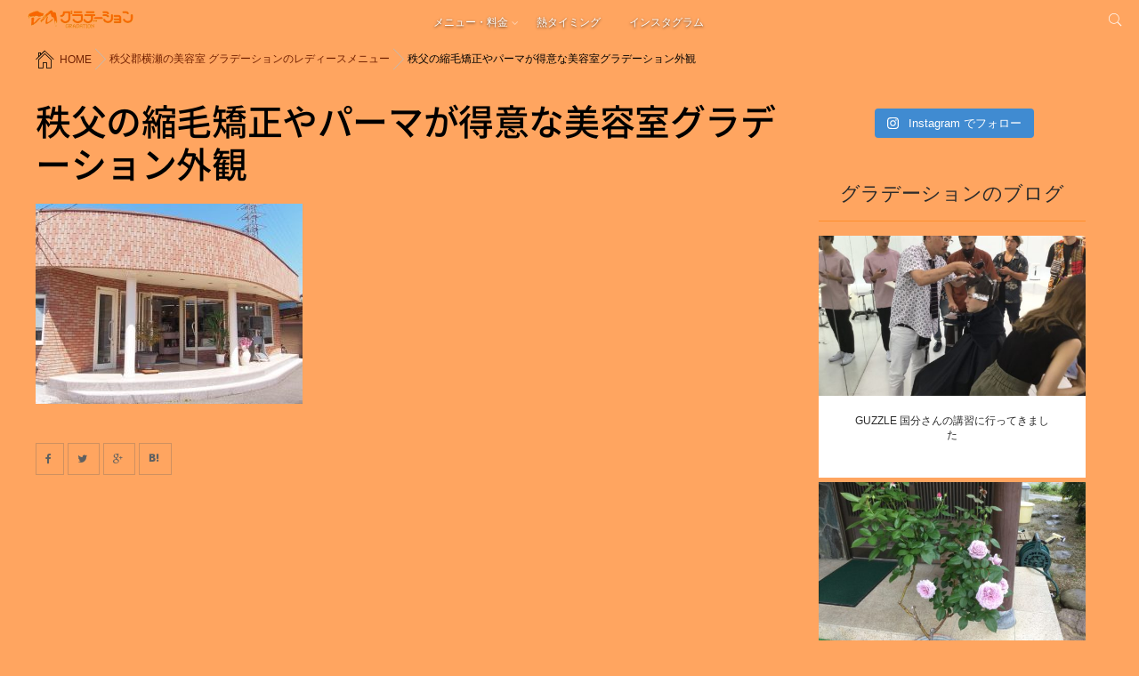

--- FILE ---
content_type: text/html; charset=UTF-8
request_url: https://gradation.shop/ladys-menu/%E3%82%B0%E3%83%A9%E3%83%87%E3%83%BC%E3%82%B7%E3%83%A7%E3%83%B3%E5%A4%96%E8%A6%B3
body_size: 16074
content:
<!DOCTYPE html> <!--[if lt IE 7 ]><html dir="ltr" lang="ja" prefix="og: https://ogp.me/ns#" class="ie6 oldie no-js"> <![endif]--> <!--[if IE 7 ]><html dir="ltr" lang="ja" prefix="og: https://ogp.me/ns#" class="ie7 oldie no-js"> <![endif]--> <!--[if IE 8 ]><html dir="ltr" lang="ja" prefix="og: https://ogp.me/ns#" class="ie8 oldie no-js"> <![endif]--> <!--[if IE 9 ]><html dir="ltr" lang="ja" prefix="og: https://ogp.me/ns#" class="ie9 no-js"> <![endif]--> <!--[if (gt IE 9)|!(IE)]><!--><html dir="ltr" lang="ja" prefix="og: https://ogp.me/ns#" class="js"> <!--<![endif]--><head><meta charset="UTF-8"><title>秩父の縮毛矯正やパーマが得意な美容室グラデーション外観 | 秩父の美容室 ヘアーサロングラデーションへようこそ</title><meta name="robots" content="max-image-preview:large" /><link rel="canonical" href="https://gradation.shop/ladys-menu/%e3%82%b0%e3%83%a9%e3%83%87%e3%83%bc%e3%82%b7%e3%83%a7%e3%83%b3%e5%a4%96%e8%a6%b3" /><meta name="generator" content="All in One SEO (AIOSEO) 4.9.2" />  <script defer src="https://www.googletagmanager.com/gtag/js?id=G-GV79VVMBEY"></script> <script defer src="[data-uri]"></script> <meta property="og:locale" content="ja_JP" /><meta property="og:site_name" content="秩父の美容室 ヘアーサロングラデーションへようこそ | 秩父郡横瀬町の美容室 ヘアーサロングラデーションのホームページです" /><meta property="og:type" content="article" /><meta property="og:title" content="秩父の縮毛矯正やパーマが得意な美容室グラデーション外観 | 秩父の美容室 ヘアーサロングラデーションへようこそ" /><meta property="og:url" content="https://gradation.shop/ladys-menu/%e3%82%b0%e3%83%a9%e3%83%87%e3%83%bc%e3%82%b7%e3%83%a7%e3%83%b3%e5%a4%96%e8%a6%b3" /><meta property="article:published_time" content="2017-04-19T09:01:28+00:00" /><meta property="article:modified_time" content="2017-05-08T06:23:47+00:00" /><meta name="twitter:card" content="summary" /><meta name="twitter:title" content="秩父の縮毛矯正やパーマが得意な美容室グラデーション外観 | 秩父の美容室 ヘアーサロングラデーションへようこそ" /> <script type="application/ld+json" class="aioseo-schema">{"@context":"https:\/\/schema.org","@graph":[{"@type":"BreadcrumbList","@id":"https:\/\/gradation.shop\/ladys-menu\/%e3%82%b0%e3%83%a9%e3%83%87%e3%83%bc%e3%82%b7%e3%83%a7%e3%83%b3%e5%a4%96%e8%a6%b3#breadcrumblist","itemListElement":[{"@type":"ListItem","@id":"https:\/\/gradation.shop#listItem","position":1,"name":"\u30db\u30fc\u30e0","item":"https:\/\/gradation.shop","nextItem":{"@type":"ListItem","@id":"https:\/\/gradation.shop\/ladys-menu\/%e3%82%b0%e3%83%a9%e3%83%87%e3%83%bc%e3%82%b7%e3%83%a7%e3%83%b3%e5%a4%96%e8%a6%b3#listItem","name":"\u79e9\u7236\u306e\u7e2e\u6bdb\u77ef\u6b63\u3084\u30d1\u30fc\u30de\u304c\u5f97\u610f\u306a\u7f8e\u5bb9\u5ba4\u30b0\u30e9\u30c7\u30fc\u30b7\u30e7\u30f3\u5916\u89b3"}},{"@type":"ListItem","@id":"https:\/\/gradation.shop\/ladys-menu\/%e3%82%b0%e3%83%a9%e3%83%87%e3%83%bc%e3%82%b7%e3%83%a7%e3%83%b3%e5%a4%96%e8%a6%b3#listItem","position":2,"name":"\u79e9\u7236\u306e\u7e2e\u6bdb\u77ef\u6b63\u3084\u30d1\u30fc\u30de\u304c\u5f97\u610f\u306a\u7f8e\u5bb9\u5ba4\u30b0\u30e9\u30c7\u30fc\u30b7\u30e7\u30f3\u5916\u89b3","previousItem":{"@type":"ListItem","@id":"https:\/\/gradation.shop#listItem","name":"\u30db\u30fc\u30e0"}}]},{"@type":"ItemPage","@id":"https:\/\/gradation.shop\/ladys-menu\/%e3%82%b0%e3%83%a9%e3%83%87%e3%83%bc%e3%82%b7%e3%83%a7%e3%83%b3%e5%a4%96%e8%a6%b3#itempage","url":"https:\/\/gradation.shop\/ladys-menu\/%e3%82%b0%e3%83%a9%e3%83%87%e3%83%bc%e3%82%b7%e3%83%a7%e3%83%b3%e5%a4%96%e8%a6%b3","name":"\u79e9\u7236\u306e\u7e2e\u6bdb\u77ef\u6b63\u3084\u30d1\u30fc\u30de\u304c\u5f97\u610f\u306a\u7f8e\u5bb9\u5ba4\u30b0\u30e9\u30c7\u30fc\u30b7\u30e7\u30f3\u5916\u89b3 | \u79e9\u7236\u306e\u7f8e\u5bb9\u5ba4 \u30d8\u30a2\u30fc\u30b5\u30ed\u30f3\u30b0\u30e9\u30c7\u30fc\u30b7\u30e7\u30f3\u3078\u3088\u3046\u3053\u305d","inLanguage":"ja","isPartOf":{"@id":"https:\/\/gradation.shop\/#website"},"breadcrumb":{"@id":"https:\/\/gradation.shop\/ladys-menu\/%e3%82%b0%e3%83%a9%e3%83%87%e3%83%bc%e3%82%b7%e3%83%a7%e3%83%b3%e5%a4%96%e8%a6%b3#breadcrumblist"},"author":{"@id":"https:\/\/gradation.shop\/archives\/author\/1#author"},"creator":{"@id":"https:\/\/gradation.shop\/archives\/author\/1#author"},"datePublished":"2017-04-19T18:01:28+09:00","dateModified":"2017-05-08T15:23:47+09:00"},{"@type":"Organization","@id":"https:\/\/gradation.shop\/#organization","name":"\u79e9\u7236\u306e\u7f8e\u5bb9\u5ba4 \u30d8\u30a2\u30fc\u30b5\u30ed\u30f3\u30b0\u30e9\u30c7\u30fc\u30b7\u30e7\u30f3\u3078\u3088\u3046\u3053\u305d","description":"\u79e9\u7236\u90e1\u6a2a\u702c\u753a\u306e\u7f8e\u5bb9\u5ba4 \u30d8\u30a2\u30fc\u30b5\u30ed\u30f3\u30b0\u30e9\u30c7\u30fc\u30b7\u30e7\u30f3\u306e\u30db\u30fc\u30e0\u30da\u30fc\u30b8\u3067\u3059","url":"https:\/\/gradation.shop\/"},{"@type":"Person","@id":"https:\/\/gradation.shop\/archives\/author\/1#author","url":"https:\/\/gradation.shop\/archives\/author\/1","name":"kato"},{"@type":"WebSite","@id":"https:\/\/gradation.shop\/#website","url":"https:\/\/gradation.shop\/","name":"\u79e9\u7236\u306e\u7f8e\u5bb9\u5ba4 \u30d8\u30a2\u30fc\u30b5\u30ed\u30f3\u30b0\u30e9\u30c7\u30fc\u30b7\u30e7\u30f3\u3078\u3088\u3046\u3053\u305d","description":"\u79e9\u7236\u90e1\u6a2a\u702c\u753a\u306e\u7f8e\u5bb9\u5ba4 \u30d8\u30a2\u30fc\u30b5\u30ed\u30f3\u30b0\u30e9\u30c7\u30fc\u30b7\u30e7\u30f3\u306e\u30db\u30fc\u30e0\u30da\u30fc\u30b8\u3067\u3059","inLanguage":"ja","publisher":{"@id":"https:\/\/gradation.shop\/#organization"}}]}</script> <meta http-equiv="Expires" content="604800"><meta http-equiv="X-UA-Compatible" content="IE=edge,chrome=1" /><meta name="viewport" content="width=device-width, initial-scale=1.0"><link rel='dns-prefetch' href='//ajax.googleapis.com' /><link rel='dns-prefetch' href='//maps.google.com' /><link rel='dns-prefetch' href='//stats.wp.com' /><link rel='dns-prefetch' href='//v0.wordpress.com' /><link rel="alternate" type="application/rss+xml" title="秩父の美容室 ヘアーサロングラデーションへようこそ &raquo; フィード" href="https://gradation.shop/feed" /><link rel="alternate" type="application/rss+xml" title="秩父の美容室 ヘアーサロングラデーションへようこそ &raquo; コメントフィード" href="https://gradation.shop/comments/feed" /><link rel="alternate" title="oEmbed (JSON)" type="application/json+oembed" href="https://gradation.shop/wp-json/oembed/1.0/embed?url=https%3A%2F%2Fgradation.shop%2Fladys-menu%2F%25e3%2582%25b0%25e3%2583%25a9%25e3%2583%2587%25e3%2583%25bc%25e3%2582%25b7%25e3%2583%25a7%25e3%2583%25b3%25e5%25a4%2596%25e8%25a6%25b3" /><link rel="alternate" title="oEmbed (XML)" type="text/xml+oembed" href="https://gradation.shop/wp-json/oembed/1.0/embed?url=https%3A%2F%2Fgradation.shop%2Fladys-menu%2F%25e3%2582%25b0%25e3%2583%25a9%25e3%2583%2587%25e3%2583%25bc%25e3%2582%25b7%25e3%2583%25a7%25e3%2583%25b3%25e5%25a4%2596%25e8%25a6%25b3&#038;format=xml" /><style id='wp-img-auto-sizes-contain-inline-css' type='text/css'>img:is([sizes=auto i],[sizes^="auto," i]){contain-intrinsic-size:3000px 1500px}
/*# sourceURL=wp-img-auto-sizes-contain-inline-css */</style><link rel='stylesheet' id='eo-leaflet.js-css' href='https://gradation.shop/wp-content/plugins/event-organiser/lib/leaflet/leaflet.min.css?ver=1.4.0' type='text/css' media='all' /><style id='eo-leaflet.js-inline-css' type='text/css'>.leaflet-popup-close-button{box-shadow:none!important;}
/*# sourceURL=eo-leaflet.js-inline-css */</style><link rel='stylesheet' id='sbi_styles-css' href='https://gradation.shop/wp-content/plugins/instagram-feed/css/sbi-styles.min.css?ver=6.10.0' type='text/css' media='all' /><style id='wp-block-library-inline-css' type='text/css'>:root{--wp-block-synced-color:#7a00df;--wp-block-synced-color--rgb:122,0,223;--wp-bound-block-color:var(--wp-block-synced-color);--wp-editor-canvas-background:#ddd;--wp-admin-theme-color:#007cba;--wp-admin-theme-color--rgb:0,124,186;--wp-admin-theme-color-darker-10:#006ba1;--wp-admin-theme-color-darker-10--rgb:0,107,160.5;--wp-admin-theme-color-darker-20:#005a87;--wp-admin-theme-color-darker-20--rgb:0,90,135;--wp-admin-border-width-focus:2px}@media (min-resolution:192dpi){:root{--wp-admin-border-width-focus:1.5px}}.wp-element-button{cursor:pointer}:root .has-very-light-gray-background-color{background-color:#eee}:root .has-very-dark-gray-background-color{background-color:#313131}:root .has-very-light-gray-color{color:#eee}:root .has-very-dark-gray-color{color:#313131}:root .has-vivid-green-cyan-to-vivid-cyan-blue-gradient-background{background:linear-gradient(135deg,#00d084,#0693e3)}:root .has-purple-crush-gradient-background{background:linear-gradient(135deg,#34e2e4,#4721fb 50%,#ab1dfe)}:root .has-hazy-dawn-gradient-background{background:linear-gradient(135deg,#faaca8,#dad0ec)}:root .has-subdued-olive-gradient-background{background:linear-gradient(135deg,#fafae1,#67a671)}:root .has-atomic-cream-gradient-background{background:linear-gradient(135deg,#fdd79a,#004a59)}:root .has-nightshade-gradient-background{background:linear-gradient(135deg,#330968,#31cdcf)}:root .has-midnight-gradient-background{background:linear-gradient(135deg,#020381,#2874fc)}:root{--wp--preset--font-size--normal:16px;--wp--preset--font-size--huge:42px}.has-regular-font-size{font-size:1em}.has-larger-font-size{font-size:2.625em}.has-normal-font-size{font-size:var(--wp--preset--font-size--normal)}.has-huge-font-size{font-size:var(--wp--preset--font-size--huge)}.has-text-align-center{text-align:center}.has-text-align-left{text-align:left}.has-text-align-right{text-align:right}.has-fit-text{white-space:nowrap!important}#end-resizable-editor-section{display:none}.aligncenter{clear:both}.items-justified-left{justify-content:flex-start}.items-justified-center{justify-content:center}.items-justified-right{justify-content:flex-end}.items-justified-space-between{justify-content:space-between}.screen-reader-text{border:0;clip-path:inset(50%);height:1px;margin:-1px;overflow:hidden;padding:0;position:absolute;width:1px;word-wrap:normal!important}.screen-reader-text:focus{background-color:#ddd;clip-path:none;color:#444;display:block;font-size:1em;height:auto;left:5px;line-height:normal;padding:15px 23px 14px;text-decoration:none;top:5px;width:auto;z-index:100000}html :where(.has-border-color){border-style:solid}html :where([style*=border-top-color]){border-top-style:solid}html :where([style*=border-right-color]){border-right-style:solid}html :where([style*=border-bottom-color]){border-bottom-style:solid}html :where([style*=border-left-color]){border-left-style:solid}html :where([style*=border-width]){border-style:solid}html :where([style*=border-top-width]){border-top-style:solid}html :where([style*=border-right-width]){border-right-style:solid}html :where([style*=border-bottom-width]){border-bottom-style:solid}html :where([style*=border-left-width]){border-left-style:solid}html :where(img[class*=wp-image-]){height:auto;max-width:100%}:where(figure){margin:0 0 1em}html :where(.is-position-sticky){--wp-admin--admin-bar--position-offset:var(--wp-admin--admin-bar--height,0px)}@media screen and (max-width:600px){html :where(.is-position-sticky){--wp-admin--admin-bar--position-offset:0px}}

/*# sourceURL=wp-block-library-inline-css */</style><style id='global-styles-inline-css' type='text/css'>:root{--wp--preset--aspect-ratio--square: 1;--wp--preset--aspect-ratio--4-3: 4/3;--wp--preset--aspect-ratio--3-4: 3/4;--wp--preset--aspect-ratio--3-2: 3/2;--wp--preset--aspect-ratio--2-3: 2/3;--wp--preset--aspect-ratio--16-9: 16/9;--wp--preset--aspect-ratio--9-16: 9/16;--wp--preset--color--black: #000000;--wp--preset--color--cyan-bluish-gray: #abb8c3;--wp--preset--color--white: #ffffff;--wp--preset--color--pale-pink: #f78da7;--wp--preset--color--vivid-red: #cf2e2e;--wp--preset--color--luminous-vivid-orange: #ff6900;--wp--preset--color--luminous-vivid-amber: #fcb900;--wp--preset--color--light-green-cyan: #7bdcb5;--wp--preset--color--vivid-green-cyan: #00d084;--wp--preset--color--pale-cyan-blue: #8ed1fc;--wp--preset--color--vivid-cyan-blue: #0693e3;--wp--preset--color--vivid-purple: #9b51e0;--wp--preset--gradient--vivid-cyan-blue-to-vivid-purple: linear-gradient(135deg,rgb(6,147,227) 0%,rgb(155,81,224) 100%);--wp--preset--gradient--light-green-cyan-to-vivid-green-cyan: linear-gradient(135deg,rgb(122,220,180) 0%,rgb(0,208,130) 100%);--wp--preset--gradient--luminous-vivid-amber-to-luminous-vivid-orange: linear-gradient(135deg,rgb(252,185,0) 0%,rgb(255,105,0) 100%);--wp--preset--gradient--luminous-vivid-orange-to-vivid-red: linear-gradient(135deg,rgb(255,105,0) 0%,rgb(207,46,46) 100%);--wp--preset--gradient--very-light-gray-to-cyan-bluish-gray: linear-gradient(135deg,rgb(238,238,238) 0%,rgb(169,184,195) 100%);--wp--preset--gradient--cool-to-warm-spectrum: linear-gradient(135deg,rgb(74,234,220) 0%,rgb(151,120,209) 20%,rgb(207,42,186) 40%,rgb(238,44,130) 60%,rgb(251,105,98) 80%,rgb(254,248,76) 100%);--wp--preset--gradient--blush-light-purple: linear-gradient(135deg,rgb(255,206,236) 0%,rgb(152,150,240) 100%);--wp--preset--gradient--blush-bordeaux: linear-gradient(135deg,rgb(254,205,165) 0%,rgb(254,45,45) 50%,rgb(107,0,62) 100%);--wp--preset--gradient--luminous-dusk: linear-gradient(135deg,rgb(255,203,112) 0%,rgb(199,81,192) 50%,rgb(65,88,208) 100%);--wp--preset--gradient--pale-ocean: linear-gradient(135deg,rgb(255,245,203) 0%,rgb(182,227,212) 50%,rgb(51,167,181) 100%);--wp--preset--gradient--electric-grass: linear-gradient(135deg,rgb(202,248,128) 0%,rgb(113,206,126) 100%);--wp--preset--gradient--midnight: linear-gradient(135deg,rgb(2,3,129) 0%,rgb(40,116,252) 100%);--wp--preset--font-size--small: 13px;--wp--preset--font-size--medium: 20px;--wp--preset--font-size--large: 36px;--wp--preset--font-size--x-large: 42px;--wp--preset--spacing--20: 0.44rem;--wp--preset--spacing--30: 0.67rem;--wp--preset--spacing--40: 1rem;--wp--preset--spacing--50: 1.5rem;--wp--preset--spacing--60: 2.25rem;--wp--preset--spacing--70: 3.38rem;--wp--preset--spacing--80: 5.06rem;--wp--preset--shadow--natural: 6px 6px 9px rgba(0, 0, 0, 0.2);--wp--preset--shadow--deep: 12px 12px 50px rgba(0, 0, 0, 0.4);--wp--preset--shadow--sharp: 6px 6px 0px rgba(0, 0, 0, 0.2);--wp--preset--shadow--outlined: 6px 6px 0px -3px rgb(255, 255, 255), 6px 6px rgb(0, 0, 0);--wp--preset--shadow--crisp: 6px 6px 0px rgb(0, 0, 0);}:where(.is-layout-flex){gap: 0.5em;}:where(.is-layout-grid){gap: 0.5em;}body .is-layout-flex{display: flex;}.is-layout-flex{flex-wrap: wrap;align-items: center;}.is-layout-flex > :is(*, div){margin: 0;}body .is-layout-grid{display: grid;}.is-layout-grid > :is(*, div){margin: 0;}:where(.wp-block-columns.is-layout-flex){gap: 2em;}:where(.wp-block-columns.is-layout-grid){gap: 2em;}:where(.wp-block-post-template.is-layout-flex){gap: 1.25em;}:where(.wp-block-post-template.is-layout-grid){gap: 1.25em;}.has-black-color{color: var(--wp--preset--color--black) !important;}.has-cyan-bluish-gray-color{color: var(--wp--preset--color--cyan-bluish-gray) !important;}.has-white-color{color: var(--wp--preset--color--white) !important;}.has-pale-pink-color{color: var(--wp--preset--color--pale-pink) !important;}.has-vivid-red-color{color: var(--wp--preset--color--vivid-red) !important;}.has-luminous-vivid-orange-color{color: var(--wp--preset--color--luminous-vivid-orange) !important;}.has-luminous-vivid-amber-color{color: var(--wp--preset--color--luminous-vivid-amber) !important;}.has-light-green-cyan-color{color: var(--wp--preset--color--light-green-cyan) !important;}.has-vivid-green-cyan-color{color: var(--wp--preset--color--vivid-green-cyan) !important;}.has-pale-cyan-blue-color{color: var(--wp--preset--color--pale-cyan-blue) !important;}.has-vivid-cyan-blue-color{color: var(--wp--preset--color--vivid-cyan-blue) !important;}.has-vivid-purple-color{color: var(--wp--preset--color--vivid-purple) !important;}.has-black-background-color{background-color: var(--wp--preset--color--black) !important;}.has-cyan-bluish-gray-background-color{background-color: var(--wp--preset--color--cyan-bluish-gray) !important;}.has-white-background-color{background-color: var(--wp--preset--color--white) !important;}.has-pale-pink-background-color{background-color: var(--wp--preset--color--pale-pink) !important;}.has-vivid-red-background-color{background-color: var(--wp--preset--color--vivid-red) !important;}.has-luminous-vivid-orange-background-color{background-color: var(--wp--preset--color--luminous-vivid-orange) !important;}.has-luminous-vivid-amber-background-color{background-color: var(--wp--preset--color--luminous-vivid-amber) !important;}.has-light-green-cyan-background-color{background-color: var(--wp--preset--color--light-green-cyan) !important;}.has-vivid-green-cyan-background-color{background-color: var(--wp--preset--color--vivid-green-cyan) !important;}.has-pale-cyan-blue-background-color{background-color: var(--wp--preset--color--pale-cyan-blue) !important;}.has-vivid-cyan-blue-background-color{background-color: var(--wp--preset--color--vivid-cyan-blue) !important;}.has-vivid-purple-background-color{background-color: var(--wp--preset--color--vivid-purple) !important;}.has-black-border-color{border-color: var(--wp--preset--color--black) !important;}.has-cyan-bluish-gray-border-color{border-color: var(--wp--preset--color--cyan-bluish-gray) !important;}.has-white-border-color{border-color: var(--wp--preset--color--white) !important;}.has-pale-pink-border-color{border-color: var(--wp--preset--color--pale-pink) !important;}.has-vivid-red-border-color{border-color: var(--wp--preset--color--vivid-red) !important;}.has-luminous-vivid-orange-border-color{border-color: var(--wp--preset--color--luminous-vivid-orange) !important;}.has-luminous-vivid-amber-border-color{border-color: var(--wp--preset--color--luminous-vivid-amber) !important;}.has-light-green-cyan-border-color{border-color: var(--wp--preset--color--light-green-cyan) !important;}.has-vivid-green-cyan-border-color{border-color: var(--wp--preset--color--vivid-green-cyan) !important;}.has-pale-cyan-blue-border-color{border-color: var(--wp--preset--color--pale-cyan-blue) !important;}.has-vivid-cyan-blue-border-color{border-color: var(--wp--preset--color--vivid-cyan-blue) !important;}.has-vivid-purple-border-color{border-color: var(--wp--preset--color--vivid-purple) !important;}.has-vivid-cyan-blue-to-vivid-purple-gradient-background{background: var(--wp--preset--gradient--vivid-cyan-blue-to-vivid-purple) !important;}.has-light-green-cyan-to-vivid-green-cyan-gradient-background{background: var(--wp--preset--gradient--light-green-cyan-to-vivid-green-cyan) !important;}.has-luminous-vivid-amber-to-luminous-vivid-orange-gradient-background{background: var(--wp--preset--gradient--luminous-vivid-amber-to-luminous-vivid-orange) !important;}.has-luminous-vivid-orange-to-vivid-red-gradient-background{background: var(--wp--preset--gradient--luminous-vivid-orange-to-vivid-red) !important;}.has-very-light-gray-to-cyan-bluish-gray-gradient-background{background: var(--wp--preset--gradient--very-light-gray-to-cyan-bluish-gray) !important;}.has-cool-to-warm-spectrum-gradient-background{background: var(--wp--preset--gradient--cool-to-warm-spectrum) !important;}.has-blush-light-purple-gradient-background{background: var(--wp--preset--gradient--blush-light-purple) !important;}.has-blush-bordeaux-gradient-background{background: var(--wp--preset--gradient--blush-bordeaux) !important;}.has-luminous-dusk-gradient-background{background: var(--wp--preset--gradient--luminous-dusk) !important;}.has-pale-ocean-gradient-background{background: var(--wp--preset--gradient--pale-ocean) !important;}.has-electric-grass-gradient-background{background: var(--wp--preset--gradient--electric-grass) !important;}.has-midnight-gradient-background{background: var(--wp--preset--gradient--midnight) !important;}.has-small-font-size{font-size: var(--wp--preset--font-size--small) !important;}.has-medium-font-size{font-size: var(--wp--preset--font-size--medium) !important;}.has-large-font-size{font-size: var(--wp--preset--font-size--large) !important;}.has-x-large-font-size{font-size: var(--wp--preset--font-size--x-large) !important;}
/*# sourceURL=global-styles-inline-css */</style><style id='classic-theme-styles-inline-css' type='text/css'>/*! This file is auto-generated */
.wp-block-button__link{color:#fff;background-color:#32373c;border-radius:9999px;box-shadow:none;text-decoration:none;padding:calc(.667em + 2px) calc(1.333em + 2px);font-size:1.125em}.wp-block-file__button{background:#32373c;color:#fff;text-decoration:none}
/*# sourceURL=/wp-includes/css/classic-themes.min.css */</style><link rel='stylesheet' id='biz-cal-style-css' href='https://gradation.shop/wp-content/plugins/biz-calendar/biz-cal.css?ver=2.2.0' type='text/css' media='all' /><link rel='stylesheet' id='responsive-lightbox-swipebox-css' href='https://gradation.shop/wp-content/plugins/responsive-lightbox/assets/swipebox/swipebox.min.css?ver=1.5.2' type='text/css' media='all' /><link rel='stylesheet' id='sow-button-base-css' href='https://gradation.shop/wp-content/plugins/so-widgets-bundle/widgets/button/css/style.css?ver=1.70.3' type='text/css' media='all' /><link rel='stylesheet' id='sow-button-flat-fcfc0cd040e0-css' href='https://gradation.shop/wp-content/uploads/siteorigin-widgets/sow-button-flat-fcfc0cd040e0.css?ver=6.9' type='text/css' media='all' /><link rel='stylesheet' id='style-css' href='https://gradation.shop/wp-content/themes/monomania/style.css?ver=6.9' type='text/css' media='all' /><link rel='stylesheet' id='custom-css' href='https://gradation.shop/wp-content/themes/monomania/custom.css?ver=6.9' type='text/css' media='all' /><link rel='stylesheet' id='responsive-css' href='https://gradation.shop/wp-content/themes/monomania/responsive.css?ver=6.9' type='text/css' media='all' /><link rel='stylesheet' id='font-awesome-css' href='https://gradation.shop/wp-content/themes/monomania/fonts/font-awesome.min.css?ver=6.9' type='text/css' media='all' /><link rel='stylesheet' id='drawer-style-css' href='https://gradation.shop/wp-content/themes/monomania/drawer.css?ver=6.9' type='text/css' media='all' /><link rel='stylesheet' id='animate-css' href='https://gradation.shop/wp-content/themes/monomania/animate.min.css?ver=6.9' type='text/css' media='all' /> <script defer type="text/javascript" src="//ajax.googleapis.com/ajax/libs/jquery/1.8.1/jquery.min.js?ver=6.9" id="jquery-js"></script> <script defer id="biz-cal-script-js-extra" src="[data-uri]"></script> <script defer type="text/javascript" src="https://gradation.shop/wp-content/cache/autoptimize/js/autoptimize_single_daa549992b449fd5ac72c5edb5ac4422.js?ver=2.2.0" id="biz-cal-script-js"></script> <script defer type="text/javascript" src="https://gradation.shop/wp-content/plugins/responsive-lightbox/assets/swipebox/jquery.swipebox.min.js?ver=1.5.2" id="responsive-lightbox-swipebox-js"></script> <script defer type="text/javascript" src="https://gradation.shop/wp-includes/js/underscore.min.js?ver=1.13.7" id="underscore-js"></script> <script defer type="text/javascript" src="https://gradation.shop/wp-content/plugins/responsive-lightbox/assets/infinitescroll/infinite-scroll.pkgd.min.js?ver=4.0.1" id="responsive-lightbox-infinite-scroll-js"></script> <script defer id="responsive-lightbox-js-before" src="[data-uri]"></script> <script defer type="text/javascript" src="https://gradation.shop/wp-content/cache/autoptimize/js/autoptimize_single_046339c403d5b7205ee8e0bf75c8271b.js?ver=2.5.5" id="responsive-lightbox-js"></script> <script defer type="text/javascript" src="https://gradation.shop/wp-content/themes/monomania/js/jquery.flexslider.min.js?ver=6.9" id="flexslider-js"></script> <script defer type="text/javascript" src="//maps.google.com/maps/api/js?key=AIzaSyC_6qLZ4DCp0FWlWkmzzTW40PMY4UF8-k8" id="googlemaps-js"></script> <link rel="https://api.w.org/" href="https://gradation.shop/wp-json/" /><link rel="alternate" title="JSON" type="application/json" href="https://gradation.shop/wp-json/wp/v2/media/1467" /><link rel="EditURI" type="application/rsd+xml" title="RSD" href="https://gradation.shop/xmlrpc.php?rsd" /><link rel='shortlink' href='https://wp.me/a8cGJd-nF' /><style>img#wpstats{display:none}</style><meta property="og:type" content="blog" /><meta property="og:title" content="秩父の縮毛矯正やパーマが得意な美容室グラデーション外観 | 秩父の美容室 ヘアーサロングラデーションへようこそ" /><meta property="og:description" content="" /><meta property="og:url" content="https://gradation.shop/ladys-menu/%E3%82%B0%E3%83%A9%E3%83%87%E3%83%BC%E3%82%B7%E3%83%A7%E3%83%B3%E5%A4%96%E8%A6%B3" /><meta property="og:image" content="" /><meta property="og:site_name" content="秩父の美容室 ヘアーサロングラデーションへようこそ" /><meta property="og:locale" content="ja_JP" /><meta name="twitter:card" content="summary" /><meta name="twitter:site" content="@" /><link rel="shortcut icon" href="http://gradation.shop/wp-content/uploads/2016/12/98269ecae97a7c7cae8bb6d0778e2d34.jpg" /><link rel="apple-touch-icon-precomposed" href="http://gradation.shop/wp-content/uploads/2016/12/e22471ba6fbf2d7a3295ba5fd26a114c.jpg" /> <!--[if lt IE 9]> <script src="https://gradation.shop/wp-content/themes/monomania/js/ie/html5.js"></script> <script src="https://gradation.shop/wp-content/themes/monomania/js/ie/selectivizr.js"></script> <![endif]--><style type="text/css">/* Dynamic CSS: For no styles in head, copy and put the css below in your custom.css or child theme's style.css, disable dynamic styles */
#map-canvas { height: 400px; }

::selection,
.mm-menu,
.nav-toggle,
.themeform button[type=submit], .themeform input[type=submit],
.nav-toggle-smart:before,
.nav-toggle-smart:after,
.lim-effect .lima-details .more-details,
.tagcloud a:hover,
.alx-tabs-nav li.active a,
.owl-theme .owl-controls .owl-buttons div,
.nav-toggle-smart span { background-color: #ff8e2b; }
::-moz-selection { background-color: #ff8e2b; }
.alx-tabs-nav,.sidebar .widget>h3 {
	border-bottom-color: #ff8e2b!important;	
}
.pullquote-left {
	border-left-color: #ff8e2b!important;	
}	
.themeform label .required,
#flexslider-featured .flex-direction-nav .flex-next:hover,
#flexslider-featured .flex-direction-nav .flex-prev:hover,

.post-nav li a:hover i,
.content .post-nav li a:hover i,
.post-related a:hover,
.comment-awaiting-moderation,
.wp-pagenavi a,
a { color: #ff8e2b; }

.themeform input[type="submit"],
.themeform button[type="submit"],
.sidebar-top,
.sidebar-toggle,
#flexslider-featured .flex-control-nav li a.flex-active,
.post-tags a:hover,
.hvr-bounce-to-right:before,
.tagcloud a:hover,
.widget_calendar caption,
.author-bio .bio-avatar:after,
.nav-toggle span,,
.commentlist li.bypostauthor > .comment-body:after,
.hvr-fade:hover, .hvr-fade:focus, .hvr-fade:active,
.owl-theme .owl-controls .owl-buttons div,
.nav-toggle-smart:before,
.commentlist li.comment-author-admin > .comment-body:after { background-color: #ff8e2b; }
.post-format .format-container,
.tagcloud a:hover,
#tab-tags a:hover { border-color: #ff8e2b; }
.s1 .alx-tabs-nav li.active a,.pagination .current,.s1 .widget_calendar caption, 
.pagination a:hover,
#footer .widget_calendar caption: #ff8e2b!important;
color:#fff; }				
				
	
	.comment-tabs li.active a 
	{border-bottom:2px solid #ff8e2b!important;
 }				
				
	
		.alx-tab .tab-item-title a:hover,
	.alx-posts a:hover,
	 .post-meta a:hover,
	 a
	{color: #722000;
 }				
				
	
		.overlayer
	{background-color: ;
 }				
				
	
		.overlayer
	{color: ;
 }				
				
	
		.overlayer
	{opacity: 0;
 }				
				

		h1.page-title ,h1.post-title ,.site-title,h2.widgettitle,h2.widget_title {font-family: "Noto Sans Japanese", sans-serif;}				
				
h1.page-title ,h1.post-title ,.site-title,h2.widgettitle,h2.widget_title {font-weight:300;}

h1.post-title { 
color:;
font-size:;
font-weight:500;
letter-spacing:;
line-height:;
padding-top:;
 }

.entry h1  { 
color:;
font-size:45px;
font-weight:;
letter-spacing:;
line-height:;
padding-top:;
 }

.entry h2 { 
color:#474747;
font-size:26px;
font-weight:300;
letter-spacing:;
line-height:;
padding-top:;
 }

.entry h3 { 
color:;
font-size:26px;
font-weight:300;
letter-spacing:;
line-height:;
padding-top:;
 }

h2.widget_title,h2.widgettitle { 
color:;
font-size:26px;
letter-spacing:;
line-height:;
padding-top:;
 }

.entry ,.widget,.post-title a { 
color:#2b2b2b;
font-size:16px;
font-weight:300;
letter-spacing:;
line-height:30px;
padding:;
 }


#nav-header ul.nav > li:after, .widget ul > li:after, .widget_categories ul > li:after, .widget_nav_menu ul > li:after,
#nav-topbar ul.nav > li:after ,.widget ul > li:after,
.widget_categories ul > li:after,
.widget_nav_menu ul > li:after ,
.nav>li.current-menu-item:after
 { background-color: #ff8e2b; }
 { color: #ff8e2b:important; }
		
				
.feature_meta h2 { font-size: 36px; }
.feature_meta .feature_description { font-size: 16px; }
#header_contentwidth { color: ; }
#feature_logo img { max-height: 200px; }
#footer { background-color: #ffaa60; }
#feature_logo .site-title a img { max-height: 200px; }
#overlayer { background-color: rgba(255,255,255,0.3); }
img { -webkit-border-radius: px; border-radius: px; }
body { background-color: #ffa560; }
body:not(.home)

.home
#logo-small img{display:none;}

.site-title img
{max-width :120px;}

.page .entry-title{display:none;}

/*** レスポンシブテーブルデザイン ***/
.shokai{
  width:100%;
  border: 2px solid #d6ceb4;
  overflow: hidden;
  word-break: break-all;
  word-wrap: break-word;
}
 
.shokai th{
  padding: 6px 8px 5px;
  border-top: solid 1px #ffffff;
  width: 30%;
  overflow: hidden;
  color: #13131e;
  font-style: normal;
  font-weight: bold;
  font-size: 100%;
  text-align: left;
  word-break: break-all;
  word-wrap: break-word;
  vertical-align: top;
  background-color: #eeece4;
}
 
.shokai td{
padding: 5px 10px;
text-align: left;
vertical-align: top;
color: #595960;
background-color: #ffffff;
border-top: dotted 1px #e0dccc;
overflow: hidden;
word-break: break-all;
word-wrap: break-word;
}
 
@media (max-width: 400px){
.shokai th{
  width:100%;
  display:block;
  margin: 0 auto;
  border:none;
  border-radius: 3px;
}
.shokai td{
  display: list-item;
  width: 100%;
  border-top: none !important;
}
}/* end */

@media only screen and (max-width: 1024px){
    .site-title{display:block}
}
@media only screen and (max-width: 320px) {
/*スマホの場合*/
.home #logo-small img{height:100px;width:100px;}
}

@media only screen and (max-width: 320px) {
/*スマホの場合*/
html { font-size:16px;}
}

@media only screen and (max-width: 1024px) {
/*スマホの場合*/
html { font-size:14px;}
}
.page #nav-header{text-align:right;}
.post　#nav-header{text-align:right;}
.archive #nav-header{text-align:right;}

.stitch {
   color: #000000;
   padding: 20px;
   font-size: 16px;
   background: #FFFFFF;
   border: 2px dashed #FFFFFF;
   border-radius: 10px;
   box-shadow: 0 0 1 7px #FFFFFF;
}

#main .two-column-left{
    width:305px;/*幅を305pxに固定*/
    float:left;/*回り込み設定*/
    padding:10px 5px 10px 5px;/*余白を設定して見やすくする*/
}
#main .two-column-right{
    width:305px;/*幅を305pxに固定*/
    float:left;/*回り込み設定*/
    padding:10px 5px 10px 5px;/*余白を設定して見やすくする*/
}
 
/*------------------------------------------------------------
floatの回り込みを解除
-------------------------------------------------------------*/
#main .two-column:after{
    content : '';
    display : block;
    clear : both;
    height:0;
}

body {
    -webkit-text-size-adjust: 16px;
}</style><style type="text/css" id="wp-custom-css">.s1 .alx-posts .post-item-title {
    position: inherit;
}

#footer .widget {
    color: #000;
}</style><meta name="google-site-verification" content="jYpiMX_B6ahtBZSS5OLecIYEwiJe8NDDTRDh2Dk3Z_I" /><link rel='stylesheet' id='sow-button-flat-08c4d69fb1db-css' href='https://gradation.shop/wp-content/uploads/siteorigin-widgets/sow-button-flat-08c4d69fb1db.css?ver=6.9' type='text/css' media='all' /><link rel='stylesheet' id='siteorigin-widget-icon-font-fontawesome-css' href='https://gradation.shop/wp-content/plugins/so-widgets-bundle/icons/fontawesome/style.css?ver=6.9' type='text/css' media='all' /><link rel='stylesheet' id='eo_front-css' href='https://gradation.shop/wp-content/plugins/event-organiser/css/eventorganiser-front-end.min.css?ver=3.12.5' type='text/css' media='all' /><link rel='stylesheet' id='eo_calendar-style-css' href='https://gradation.shop/wp-content/plugins/event-organiser/css/fullcalendar.min.css?ver=3.12.5' type='text/css' media='all' /></head><body class="attachment wp-singular attachment-template-default attachmentid-1467 attachment-jpeg wp-theme-monomania col-2cl full-width mobile-sidebar-hide chrome"><div id="loading"><div class="spinner"><div class="bounce1"></div><div class="bounce2"></div><div class="bounce3"></div></div></div> <a class="nav-toggle" href="#sidr"><div> <span></span><span></span><span></span></div> </a><div id="sidr" class="nav-wrap container"><div style="padding:15px;">MENU</div><ul id="menu-%e3%82%b0%e3%83%ad%e3%83%bc%e3%83%90%e3%83%ab%e3%83%a1%e3%83%8b%e3%83%a5%e3%83%bc" class="nav container-inner group"><li id="menu-item-430" class="menu-item menu-item-type-post_type menu-item-object-page menu-item-has-children menu-item-430"><a href="https://gradation.shop/popular-menu">メニュー・料金</a><ul class="sub-menu"><li id="menu-item-436" class="menu-item menu-item-type-post_type menu-item-object-page menu-item-436"><a href="https://gradation.shop/popular-menu">人気メニュー</a></li><li id="menu-item-49" class="menu-item menu-item-type-post_type menu-item-object-page menu-item-49"><a href="https://gradation.shop/ladys-menu">レディースメニュー</a></li><li id="menu-item-48" class="menu-item menu-item-type-post_type menu-item-object-page menu-item-48"><a href="https://gradation.shop/mens-menu">メンズメニュー</a></li></ul></li><li id="menu-item-51" class="menu-item menu-item-type-post_type menu-item-object-page menu-item-51"><a href="https://gradation.shop/about-special-timing">熱タイミング</a></li><li id="menu-item-2287" class="menu-item menu-item-type-custom menu-item-object-custom menu-item-2287"><a href="https://www.instagram.com/hair_salon_gradation/">インスタグラム</a></li></ul></div><div id="wrapper"><header id="header"><div id="header-inner"><div id="smart-header"><div id="logo-small"><h1 class="site-title"><a href="https://gradation.shop/" rel="home" itemprop="url"><img src="http://gradation.shop/wp-content/uploads/2016/12/b33bd352dcf6fbd22b30533cdda2d267.png" alt="秩父の美容室 ヘアーサロングラデーションへようこそ"></a></h1></div><div class="social_links"></div><div class="toggle-search"></div><div class="search-expand"><div class="search-expand-inner"><form method="get" class="searchform themeform" action="https://gradation.shop/"><div> <input type="text" class="search" name="s" onblur="if(this.value=='')this.value='検索キーワードを入力して、Enterキーをクリックします';" onfocus="if(this.value=='検索キーワードを入力して、Enterキーをクリックします')this.value='';" value="検索キーワードを入力して、Enterキーをクリックします" /></div></form></div></div></div><nav id="nav-header"><div class="nav-wrap container"><ul id="menu-%e3%82%b0%e3%83%ad%e3%83%bc%e3%83%90%e3%83%ab%e3%83%a1%e3%83%8b%e3%83%a5%e3%83%bc-1" class="nav container-inner group"><li class="menu-item menu-item-type-post_type menu-item-object-page menu-item-has-children menu-item-430"><a href="https://gradation.shop/popular-menu">メニュー・料金</a><ul class="sub-menu"><li class="menu-item menu-item-type-post_type menu-item-object-page menu-item-436"><a href="https://gradation.shop/popular-menu">人気メニュー</a></li><li class="menu-item menu-item-type-post_type menu-item-object-page menu-item-49"><a href="https://gradation.shop/ladys-menu">レディースメニュー</a></li><li class="menu-item menu-item-type-post_type menu-item-object-page menu-item-48"><a href="https://gradation.shop/mens-menu">メンズメニュー</a></li></ul></li><li class="menu-item menu-item-type-post_type menu-item-object-page menu-item-51"><a href="https://gradation.shop/about-special-timing">熱タイミング</a></li><li class="menu-item menu-item-type-custom menu-item-object-custom menu-item-2287"><a href="https://www.instagram.com/hair_salon_gradation/">インスタグラム</a></li></ul></div></nav></div></header><div id="head_space" class="clearfix"><div style="height:40px;"></div></div><div class="container-inner"><div class="main"><div id="breadcrumb"><ul id="breadcrumb_list"><li itemscope itemtype="http://data-vocabulary.org/Breadcrumb"><span class="icon-home"></span><a href="https://gradation.shop" itemprop="url"><span itemprop="title">HOME</a></li><div class="icon-basics-07"></div><li><a href="https://gradation.shop/ladys-menu">秩父郡横瀬の美容室 グラデーションのレディースメニュー</a></li><div class="icon-basics-07"></div><li><h1>秩父の縮毛矯正やパーマが得意な美容室グラデーション外観</h1></li></ul></div><div class="main-inner group"><section class="content"><div class="page-title pad"><h1 class="post-title entry-title">秩父の縮毛矯正やパーマが得意な美容室グラデーション外観</h1></div><div class="pad group"><article class="group post-1467 attachment type-attachment status-inherit hentry"><div class="entry themeform"><p class="attachment"><a href='https://gradation.shop/wp-content/uploads/2016/12/f0aee6cb3731c56aefdc6eff344375c0.jpg' title="" data-rl_title="" class="rl-gallery-link" data-rl_caption="" data-rel="lightbox-gallery-0"><img fetchpriority="high" decoding="async" width="300" height="225" src="https://gradation.shop/wp-content/uploads/2016/12/f0aee6cb3731c56aefdc6eff344375c0-300x225.jpg" class="attachment-medium size-medium" alt="" srcset="https://gradation.shop/wp-content/uploads/2016/12/f0aee6cb3731c56aefdc6eff344375c0-300x225.jpg 300w, https://gradation.shop/wp-content/uploads/2016/12/f0aee6cb3731c56aefdc6eff344375c0-768x576.jpg 768w, https://gradation.shop/wp-content/uploads/2016/12/f0aee6cb3731c56aefdc6eff344375c0.jpg 1000w" sizes="(max-width: 300px) 100vw, 300px" /></a></p><div class="oi_post_share_icons"><div class="oi_soc_icons"> <a href="https://www.facebook.com/sharer/sharer.php?u=https://gradation.shop/ladys-menu/%e3%82%b0%e3%83%a9%e3%83%87%e3%83%bc%e3%82%b7%e3%83%a7%e3%83%b3%e5%a4%96%e8%a6%b3" title="Facebook" target="_blank"><i class="fa fa-facebook"></i></a> <a href="https://twitter.com/share?url=https://gradation.shop/ladys-menu/%e3%82%b0%e3%83%a9%e3%83%87%e3%83%bc%e3%82%b7%e3%83%a7%e3%83%b3%e5%a4%96%e8%a6%b3" title="Twitter" target="_blank"><i class="fa fa-twitter"></i></a> <a href="https://plus.google.com/share?url=https://gradation.shop/ladys-menu/%e3%82%b0%e3%83%a9%e3%83%87%e3%83%bc%e3%82%b7%e3%83%a7%e3%83%b3%e5%a4%96%e8%a6%b3" title="Google+" target="_blank"><i class="fa fa-google-plus"></i></a> <a href="//b.hatena.ne.jp/entry/" class="hatena-bookmark-button" data-hatena-bookmark-layout="simple"><span class="icon-hatebu"></span></a> <script defer type="text/javascript" src="//b.st-hatena.com/js/bookmark_button.js" charset="utf-8"></script> </div></div><div class="clear"></div></div></article></div></section><div class="sidebar s1"> <a class="sidebar-toggle" title="サイドバーを展開"><i class="fa icon-sidebar-toggle"></i></a><div class="sidebar-content"><div id="text-2" class="widget widget_text"><div class="textwidget"><div id="sb_instagram"  class="sbi sbi_mob_col_1 sbi_tab_col_2 sbi_col_2" style="padding-bottom: 8px; width: 100%;"	 data-feedid="sbi_12154524481#10"  data-res="auto" data-cols="2" data-colsmobile="1" data-colstablet="2" data-num="10" data-nummobile="" data-item-padding="4"	 data-shortcode-atts="{}"  data-postid="1467" data-locatornonce="23ca98b3aa" data-imageaspectratio="1:1" data-sbi-flags="favorLocal"><div id="sbi_images"  style="gap: 8px;"></div><div id="sbi_load" > <span class="sbi_follow_btn" > <a target="_blank"
 rel="nofollow noopener"  href="https://www.instagram.com/12154524481/"> <svg class="svg-inline--fa fa-instagram fa-w-14" aria-hidden="true" data-fa-processed="" aria-label="Instagram" data-prefix="fab" data-icon="instagram" role="img" viewBox="0 0 448 512"> <path fill="currentColor" d="M224.1 141c-63.6 0-114.9 51.3-114.9 114.9s51.3 114.9 114.9 114.9S339 319.5 339 255.9 287.7 141 224.1 141zm0 189.6c-41.1 0-74.7-33.5-74.7-74.7s33.5-74.7 74.7-74.7 74.7 33.5 74.7 74.7-33.6 74.7-74.7 74.7zm146.4-194.3c0 14.9-12 26.8-26.8 26.8-14.9 0-26.8-12-26.8-26.8s12-26.8 26.8-26.8 26.8 12 26.8 26.8zm76.1 27.2c-1.7-35.9-9.9-67.7-36.2-93.9-26.2-26.2-58-34.4-93.9-36.2-37-2.1-147.9-2.1-184.9 0-35.8 1.7-67.6 9.9-93.9 36.1s-34.4 58-36.2 93.9c-2.1 37-2.1 147.9 0 184.9 1.7 35.9 9.9 67.7 36.2 93.9s58 34.4 93.9 36.2c37 2.1 147.9 2.1 184.9 0 35.9-1.7 67.7-9.9 93.9-36.2 26.2-26.2 34.4-58 36.2-93.9 2.1-37 2.1-147.8 0-184.8zM398.8 388c-7.8 19.6-22.9 34.7-42.6 42.6-29.5 11.7-99.5 9-132.1 9s-102.7 2.6-132.1-9c-19.6-7.8-34.7-22.9-42.6-42.6-11.7-29.5-9-99.5-9-132.1s-2.6-102.7 9-132.1c7.8-19.6 22.9-34.7 42.6-42.6 29.5-11.7 99.5-9 132.1-9s102.7-2.6 132.1 9c19.6 7.8 34.7 22.9 42.6 42.6 11.7 29.5 9 99.5 9 132.1s2.7 102.7-9 132.1z"></path> </svg> <span>Instagram でフォロー</span> </a> </span></div> <span class="sbi_resized_image_data" data-feed-id="sbi_12154524481#10"
 data-resized="[]"> </span></div> <script defer src="[data-uri]"></script><script defer type='text/javascript' src='https://gradation.shop/wp-content/plugins/instagram-feed/js/sbi-scripts.min.js?ver=6.10.0'></script></div></div><div id="mtposts-2" class="widget widget_mt_posts"><h3>グラデーションのブログ</h3><ul class="alx-posts group thumbs-enabled"><li><div class="post-item-thumbnail"> <a href="https://gradation.shop/archives/2268" title="GUZZLE 国分さんの講習に行ってきました"> <img width="520" height="320" src="https://gradation.shop/wp-content/uploads/2018/09/IMG_0620-520x320.jpg" class="attachment-thumb-standard size-thumb-standard wp-post-image" alt="" decoding="async" loading="lazy" /> </a></div><div class="post-item-inner group"><p class="post-item-title"> GUZZLE 国分さんの講習に行ってきました</p></div></li><li><div class="post-item-thumbnail"> <a href="https://gradation.shop/archives/2237" title="今年のバラは半端ね〜&#x1f602;"> <img width="520" height="320" src="https://gradation.shop/wp-content/uploads/2018/06/IMG_0606-520x320.jpg" class="attachment-thumb-standard size-thumb-standard wp-post-image" alt="" decoding="async" loading="lazy" /> </a></div><div class="post-item-inner group"><p class="post-item-title"> 今年のバラは半端ね〜&#x1f602;</p></div></li><li><div class="post-item-thumbnail"> <a href="https://gradation.shop/archives/2213" title="バラが咲きました&#x1f339;"> <img width="520" height="320" src="https://gradation.shop/wp-content/uploads/2018/06/IMG_0573-520x320.jpg" class="attachment-thumb-standard size-thumb-standard wp-post-image" alt="" decoding="async" loading="lazy" /> </a></div><div class="post-item-inner group"><p class="post-item-title"> バラが咲きました&#x1f339;</p></div></li></ul></div></div></div></div></div></div></div><div id="page-top"><p><a id="move-page-top"><i class="fa fa-angle-up"></i></a></p></div><footer id="footer"><div class="container" id="footer-bottom"><div class="container-inner"><div class="pad group"><section class="container" id="footer-widgets"><div class="container-inner"><div class="pad group"><div class="footer-widget-1 grid one-half "><div id="sow-editor-2" class="separete-widget widget widget_sow-editor"><div 
 class="so-widget-sow-editor so-widget-sow-editor-base" 
 ><h3>秩父郡横瀬町の美容室 グラデーションの営業日</h3><div class="siteorigin-widget-tinymce textwidget"><div id="eo_fullcalendar_1_loading" class="eo-fullcalendar-loading" ><img src="https://gradation.shop/wp-content/plugins/event-organiser/css/images/loading-image.gif" class="eo-fullcalendar-loading-icon" alt="読み込み中..." /> 読み込み中...</div><div class="eo-fullcalendar eo-fullcalendar-shortcode eo-fullcalendar-reset" id="eo_fullcalendar_1"></div></div></div></div></div><div class="footer-widget-2 grid one-half last"><div id="freeareaitem-6" class="separete-widget widget widget_freeareaitem"><div style="background-color:;color:;" class="freespace-pad"><h3></h3><div class="widget_frame themeform"><div class="free_space clearfix container-inner" ><p><span style="font-family: times new roman,times,serif; font-size: 18pt;"><span style="font-size: 14pt;">所在地　</span></span><span style="font-family: times new roman,times,serif; font-size: 18pt;"><span style="font-size: 12pt;">埼玉県秩父郡</span><span style="font-size: 12pt;">横瀬町横瀬5049-1<br /> ──────────<br /> </span></span></p><p><span style="font-size: 18pt;"><span style="font-family: times new roman,times,serif;"><span style="font-size: 14pt;">営業時間　</span></span><span style="font-family: times new roman,times,serif; font-size: 12pt;">9:30～18:00<br /> 第一･第四火曜日午前</span></span></p><p>──────────<br /> <span style="font-size: 18pt;"><span style="font-family: times new roman,times,serif;"><span style="font-size: 14pt;">定休日　</span></span><span style="font-family: times new roman,times,serif; font-size: 12pt;">毎週月曜日、第二･第三火曜日<br /> 第一･第四火曜日午後</span></span></p><p>──────────<br /> <span style="font-size: 18pt;"><span style="font-family: times new roman,times,serif;"><span style="font-size: 14pt;">電話番号　</span></span><span style="font-family: times new roman,times,serif;"><span style="font-size: 12pt;">090-3218-1617</span><br /> </span></span></p></div></div></div></div><div id="sow-button-2" class="separete-widget widget widget_sow-button"><div 
 class="so-widget-sow-button so-widget-sow-button-flat-08c4d69fb1db" 
 ><div class="ow-button-base ow-button-align-center"
> <a
 href="https://www.instagram.com/hair_salon_gradation/"
 class="sowb-button ow-icon-placement-left ow-button-hover" target="_blank" rel="noopener noreferrer" 	> <span> <span class="sow-icon-fontawesome sow-fab" data-sow-icon="&#xf16d;"
 style="" 
 aria-hidden="true"></span> Instagram </span> </a></div></div></div></div></div></div></section><div class="footer_copyright"><div id="copyright"><p> 秩父の美容室 ヘアーサロングラデーションへようこそ            &copy; 2026.
 All Rights Reserved.</p><p> Powered by            . <a href="https://isotype.blue">isotype</a>.</p></div><div class="social_links clearfix"></div></div></div></div></div></footer>  <script type="speculationrules">{"prefetch":[{"source":"document","where":{"and":[{"href_matches":"/*"},{"not":{"href_matches":["/wp-*.php","/wp-admin/*","/wp-content/uploads/*","/wp-content/*","/wp-content/plugins/*","/wp-content/themes/monomania/*","/*\\?(.+)"]}},{"not":{"selector_matches":"a[rel~=\"nofollow\"]"}},{"not":{"selector_matches":".no-prefetch, .no-prefetch a"}}]},"eagerness":"conservative"}]}</script>  <script defer src="[data-uri]"></script> <script type="module"  src="https://gradation.shop/wp-content/plugins/all-in-one-seo-pack/dist/Lite/assets/table-of-contents.95d0dfce.js?ver=4.9.2" id="aioseo/js/src/vue/standalone/blocks/table-of-contents/frontend.js-js"></script> <script defer type="text/javascript" src="https://gradation.shop/wp-content/themes/monomania/js/jquery.jplayer.min.js?ver=6.9" id="jplayer-js"></script> <script defer type="text/javascript" src="https://gradation.shop/wp-content/cache/autoptimize/js/autoptimize_single_667d33a75d66e3d909b2cf7dfbe5d822.js?ver=6.9" id="owl.carousel-js"></script> <script defer type="text/javascript" src="https://gradation.shop/wp-content/cache/autoptimize/js/autoptimize_single_2a37cf895141a646514f097abeb845bf.js?ver=6.9" id="wow-js"></script> <script defer type="text/javascript" src="https://gradation.shop/wp-content/cache/autoptimize/js/autoptimize_single_5c2c592d837f6ae07fb914aa7e659b16.js?ver=6.9" id="SmoothScroll-js"></script> <script defer type="text/javascript" src="https://gradation.shop/wp-content/cache/autoptimize/js/autoptimize_single_a6f75e0c043a2a087837e5c113cc6f7a.js?ver=6.9" id="jquery.easing-js"></script> <script defer type="text/javascript" src="https://gradation.shop/wp-content/themes/monomania/js/jquery.sidr.min.js?ver=6.9" id="sidr-js"></script> <script defer type="text/javascript" src="https://gradation.shop/wp-content/cache/autoptimize/js/autoptimize_single_524a6939f4b993c6f1237bcd18ba0a18.js?ver=6.9" id="scripts-js"></script> <script defer type="text/javascript" src="https://gradation.shop/wp-content/cache/autoptimize/js/autoptimize_single_cd59482d056906c52e8c6e7417d0c0c6.js?ver=6.9" id="jquery.scrolly-js"></script> <script defer type="text/javascript" src="https://gradation.shop/wp-content/cache/autoptimize/js/autoptimize_single_9062dec94631183d5f539e5ac504c4c4.js?ver=6.9" id="social-button-js"></script> <script type="text/javascript" id="jetpack-stats-js-before">_stq = window._stq || [];
_stq.push([ "view", JSON.parse("{\"v\":\"ext\",\"blog\":\"121234875\",\"post\":\"1467\",\"tz\":\"9\",\"srv\":\"gradation.shop\",\"j\":\"1:15.3.1\"}") ]);
_stq.push([ "clickTrackerInit", "121234875", "1467" ]);
//# sourceURL=jetpack-stats-js-before</script> <script type="text/javascript" src="https://stats.wp.com/e-202603.js" id="jetpack-stats-js" defer="defer" data-wp-strategy="defer"></script> <script defer type="text/javascript" src="https://gradation.shop/wp-content/cache/autoptimize/js/autoptimize_single_b1f985acd32e95e85491105c2cac96c6.js?ver=3.12.5" id="eo_qtip2-js"></script> <script defer type="text/javascript" src="https://gradation.shop/wp-includes/js/jquery/ui/core.min.js?ver=1.13.3" id="jquery-ui-core-js"></script> <script defer type="text/javascript" src="https://gradation.shop/wp-includes/js/jquery/ui/controlgroup.min.js?ver=1.13.3" id="jquery-ui-controlgroup-js"></script> <script defer type="text/javascript" src="https://gradation.shop/wp-includes/js/jquery/ui/checkboxradio.min.js?ver=1.13.3" id="jquery-ui-checkboxradio-js"></script> <script defer type="text/javascript" src="https://gradation.shop/wp-includes/js/jquery/ui/button.min.js?ver=1.13.3" id="jquery-ui-button-js"></script> <script defer type="text/javascript" src="https://gradation.shop/wp-includes/js/jquery/ui/datepicker.min.js?ver=1.13.3" id="jquery-ui-datepicker-js"></script> <script defer type="text/javascript" src="https://gradation.shop/wp-content/plugins/event-organiser/js/moment.min.js?ver=1" id="eo_momentjs-js"></script> <script defer type="text/javascript" src="https://gradation.shop/wp-content/plugins/event-organiser/js/fullcalendar.min.js?ver=3.12.5" id="eo_fullcalendar-js"></script> <script defer type="text/javascript" src="https://gradation.shop/wp-content/plugins/event-organiser/js/event-manager.min.js?ver=3.12.5" id="eo-wp-js-hooks-js"></script> <script defer type="text/javascript" src="https://gradation.shop/wp-content/plugins/event-organiser/lib/leaflet/leaflet.min.js?ver=1.4.0" id="eo-leaflet.js-js"></script> <script defer type="text/javascript" src="https://gradation.shop/wp-content/cache/autoptimize/js/autoptimize_single_346b2159dc4ddd2047c4d398dca63d57.js?ver=3.12.5" id="eo-openstreetmap-adapter-js"></script> <script defer id="eo_front-js-extra" src="[data-uri]"></script> <script defer type="text/javascript" src="https://gradation.shop/wp-content/plugins/event-organiser/js/frontend.min.js?ver=3.12.5" id="eo_front-js"></script> <!--[if lt IE 9]> <script src="https://gradation.shop/wp-content/themes/monomania/js/ie/respond.js"></script> <![endif]--></body></html>

--- FILE ---
content_type: text/css
request_url: https://gradation.shop/wp-content/themes/monomania/style.css?ver=6.9
body_size: 20029
content:
/*
Theme Name: monomania
Theme URI: https://isotype.blue
Version: 1.5
Description:
Author: isotype
Author URI: https://isotype.blue
Tags: light, one-column, two-columns, three-columns, right-sidebar, left-sidebar, fluid-layout, fixed-layout, custom-colors, custom-menu, featured-images, full-width-template, post-formats, sticky-post, theme-options, threaded-comments, 
Text Domain: monomania
	
	Copyright: (c) 2015 isotype
	License: GNU General Public License v3.0
	License URI: http://www.gnu.org/licenses/gpl-3.0.html
*/


/*
 * Copyright (C) 2015 isotype
 *      https://www.google.com/get/noto/
 *
 * Licensed under the Apache License, Version 2.0 (the "License");
 * you may not use this file except in compliance with the License.
 * You may obtain a copy of the License at
 *
 *      http://www.apache.org/licenses/LICENSE-2.0
 *
 * Unless required by applicable law or agreed to in writing, software
 * distributed under the License is distributed on an "AS IS" BASIS,
 * WITHOUT WARRANTIES OR CONDITIONS OF ANY KIND, either express or implied.
 * See the License for the specific language governing permissions and
 * limitations under the License.
 */
.clear,article,aside,details,figcaption,figure,footer,header,hgroup,menu,nav,section{display:block}
a,abbr,acronym,address,applet,article,aside,audio,b,big,blockquote,body,canvas,caption,center,cite,code,dd,del,details,dfn,div,dl,dt,em,embed,fieldset,figcaption,figure,footer,form,h1,h2,h3,h4,h5,h6,header,hgroup,html,i,iframe,img,ins,kbd,label,legend,li,mark,menu,nav,object,ol,output,p,pre,q,ruby,s,samp,section,small,span,strike,strong,sub,summary,sup,table,tbody,td,tfoot,th,thead,time,tr,tt,u,ul,var,video{margin:0;padding:0;border:0;font:inherit;vertical-align:baseline}
.entry blockquote,address,cite,em{font-style:italic}
.entry dt,.entry table th,strong{font-weight:600}
ol,ul{list-style:none}
blockquote,q{quotes:none}
blockquote:after,blockquote:before,q:after,q:before{content:'';content:none}
table{border-collapse:collapse;border-spacing:0}
body{background:#f7f7f7;line-height:1.5em;overflow-x:hidden;text-rendering:geometricPrecision;font-family:Century Gothic,Meiryo,メイリオ,'MS PGothic',Helvetica,Arial,sans-serif;font-smoothing:antialiased;-webkit-text-size-adjust:100%;-ms-text-size-adjust:100%;font-size:14px}
body,h1.post-title,h2.widget_title,html{-webkit-font-smoothing:antialiased}
::selection{background:#D9D9D9;color:#fff}
::-moz-selection{background:#D9D9D9;color:#fff}
a{outline:0}
img{vertical-align:bottom}
a,a:after,a:before{-webkit-transition-property:background color;-webkit-transition-duration:.2s;-webkit-transition-timing-function:ease;-moz-transition-property:background color;-moz-transition-duration:.2s;-moz-transition-timing-function:ease;-o-transition-property:background color;-o-transition-duration:.2s;-o-transition-timing-function:ease;transition-property:background color;transition-duration:.2s;transition-timing-function:ease}
.alignleft,.left{float:left}
.alignright,.right{float:right}
.aligncenter{margin-left:auto;margin-right:auto; }
.widget_sp_image img{height:auto}
.fixed{position:fixed;top:20px}
.clear{overflow:hidden;visibility:hidden;width:0;height:0}
.group:after,.group:before{content:"";display:table}
.group:after{clear:both}
.group{zoom:1}
body{overflow-x:hidden!important}
.fa{text-align:center;font-weight:100}
.tab-item-thumbnail{position:relative;overflow:hidden}
button,input,label,select,textarea{font-family:inherit}
.themeform button,.themeform input,.themeform label,.themeform select,.themeform textarea{font-size:12px}
.themeform button::-moz-focus-inner,.themeform input::-moz-focus-inner{border:0;padding:0}
.themeform button,.themeform input[type=text],.themeform input[type=password],.themeform input[type=email],.themeform input[type=submit],.themeform textarea{margin:0;-moz-box-sizing:border-box;-webkit-box-sizing:border-box;box-sizing:border-box;-webkit-border-radius:0;border-radius:0}
.themeform button,.themeform input,.themeform textarea{-moz-appearance:none;-webkit-appearance:none;-moz-transition:all .2s ease;-webkit-transition:all .2s ease;transition:all .2s ease}
.themeform input[type=checkbox]{-moz-appearance:checkbox;-webkit-appearance:checkbox}
.themeform input[type=radio]{-moz-appearance:radio;-webkit-appearance:radio}
.themeform label{color:#444}
.themeform input[type=text],.themeform input[type=password],.themeform input[type=email],.themeform textarea{background:#fff;border:1px dotted #ddd;color:#777;display:block;max-width:100%;outline:0;padding:7px 8px}
.themeform input[type=text]:focus,.themeform input[type=password]:focus,.themeform input[type=email]:focus,.themeform textarea:focus{border-color:#ccc;color:#444;-webkit-box-shadow:0 0 3px rgba(0,0,0,.1);box-shadow:0 0 3px rgba(0,0,0,.1)}
.themeform label .required{color:#3b8dbd}
.themeform button[type=submit],.themeform input[type=submit]{background-color:#24b5b7;color:#fff;padding:8px 14px;display:inline-block;border:none;cursor:pointer;-webkit-border-radius:3px;border-radius:3px}
.themeform button[type=submit]:hover,.themeform input[type=submit]:hover{opacity:.8}
.themeform.searchform div{position:relative}
.themeform.searchform div input{padding-left:26px;line-height:20px}
.themeform.searchform div:after{color:#ccc;line-height:24px;font-size:14px;content:"\f002";position:absolute;left:10px;top:6px;font-family:FontAwesome}
.entry blockquote.twitter-tweet:before,.entry blockquote:before{font-family:FontAwesome;content:"\f10d"}
.entry img{max-width:100%;height:auto}
.entry dd,.entry p{margin-bottom:1em}
.entry ol,.entry ul{margin:0 0 15px 30px}
.entry ol ol,.entry ol ul,.entry ul ol,.entry ul ul{margin-bottom:0}
.entry li{margin:0}
.entry ol ul li,.entry ul li{list-style:square}
.entry ol li,.entry ol ul ol li{list-style:decimal}
.entry address{margin-bottom:1em}
.entry blockquote{position:relative;margin:20px 0;border-left:#DBDBDB 1px solid;padding:60px 20px}
.entry blockquote p{margin-bottom:.75em}
.entry blockquote:before{color:#ccc;font-size:32px;font-style:normal;text-align:center;position:absolute;left:20px;top:10px}
.entry code,.entry pre{font-family:Monaco,"Courier New","DejaVu Sans Mono","Bitstream Vera Sans Mono",monospace;font-size:11px}
.entry pre{padding:18px 20px;margin:30px 0;border:1px solid #ddd;line-height:1em;white-space:pre-wrap;word-wrap:break-word;overflow-x:auto;overflow-y:hidden;font-size:14px}
.entry code{background:#eee;padding:0 3px}
.entry ins{background:#fff486}
.entry .wp-caption,.entry table tr.alt{background:#f1f1f1}
.entry sub,.entry sup{font-size:62.5%}
.entry sub{vertical-align:sub}
.entry sup{vertical-align:super}
.entry attachment img,.entry img.size-auto,.entry img.size-large,.entry img.size-medium{max-width:100%;height:auto}
.entry img.alignleft{margin:18px 20px 18px 0}
.entry img.alignright{margin:18px 0 18px 20px}
.entry img.aligncenter{margin:18px auto;clear:both;display:block}
.entry img .size-full{width:100%!important}
.entry .gallery img,.entry img.wp-smiley{margin:0}
.entry .wp-caption{max-width:100%;margin-bottom:14px;padding-top:5px;text-align:center}
.entry .wp-caption a{border-bottom:none}
.entry table td,.entry table th{text-align:center;border-bottom:1px solid #f1f1f1}
.entry .wp-caption img{margin:0;max-width:100%;height:auto}
.entry .wp-caption.alignleft{margin-right:20px}
.entry .wp-caption.alignright{margin-left:20px}
.entry .wp-caption.alignnone{width:100%!important;overflow:hidden}
.entry .wp-caption.alignnone img{margin:0 auto;max-width:100%!important}
.entry .wp-caption-text{font-style:italic;color:#999;font-size:13px;padding:0 0 8px;margin:0}
.entry table{font-size:14px;margin-bottom:1.5em;width:100%;text-align:center}
.entry table td{padding:5px;vertical-align:middle}
.entry table th{border-top:1px solid #f1f1f1;padding:10px 5px}
.entry .gallery{clear:both;overflow:hidden;width:100%;margin:15px 0!important}
.entry .gallery img{display:block;width:100%;height:auto;border-width:1px 2px!important;border-color:transparent!important}
.entry .gallery .gallery-item{position:relative;overflow:hidden;border-color:transparent;margin-top:0!important}
.entry .gallery .gallery-caption{background:rgba(255,255,255,.8);color:#333;font-size:13px;line-height:1.4em;padding:10px 0;text-align:left;text-indent:10px;font-style:normal;margin:0;bottom:-44px;left:2px;right:2px;overflow:hidden;position:absolute;text-overflow:ellipsis;white-space:nowrap;width:100%;transition:all .2s ease;-o-transition:all .2s ease;-moz-transition:all .2s ease;-webkit-transition:all .2s ease}
.container,.content,.main,.main-inner,.sidebar{position:relative}
#paginate,.nav-toggle,.page-image-text,.sidebar-toggle,.social-links li a,.thumb-icon{text-align:center}
.entry h1,.entry h2,.entry h3,.entry h4,.entry h5,.entry h6{font-weight:300;line-height:1.4em}
.entry .gallery .gallery-item:hover .gallery-caption{bottom:0}
.entry .gallery-columns-5 .gallery-caption,.entry .gallery-columns-6 .gallery-caption,.entry .gallery-columns-7 .gallery-caption,.entry .gallery-columns-8 .gallery-caption,.entry .gallery-columns-9 .gallery-caption{display:none!important}
h1,h2,h3,h4,h5,h6{-ms-word-wrap:break-word;word-wrap:break-word}
.entry h1{width:100%;font-size:38px}
.entry h1,.entry h2,.entry h3,.entry h4,.entry h5,.entry h6{margin-bottom:14px}
.entry h2{font-size:34px}
.entry h3{font-size:28px}
.entry h4{font-size:24px}
.entry h5{font-size:20px}
.entry h6{font-size:18px}
#reply-title,.heading{font-size:16px;font-weight:600;margin-bottom:1em;clear:both;position:relative;padding-left:27px}
.subheading{font-size:18px}
.heading i{font-size:22px;margin-right:6px}
.container-inner{width:100%;margin:0 auto;max-width:1200px}
.content{width:100%}
.boxed #wrapper{max-width:1380px;margin:0 auto;-webkit-box-shadow:6px 0 0 rgba(0,0,0,.04),-6px 0 0 rgba(0,0,0,.04);box-shadow:6px 0 0 rgba(0,0,0,.04),-6px 0 0 rgba(0,0,0,.04)}
#header_contentwidth{background-color:rgba(219,219,219,.3);padding:35px 0}
.home .main{padding-top:30px}
.col-2cl .main-inner{padding-right:340px}
.col-2cl .s1{float:right;margin-right:-340px}
.col-2cl .content{float:left}
.col-2cr .main-inner{padding-left:320px}
.col-2cr .s1{float:left;margin-left:-340px}
.col-2cr .content{float:right}
.sidebar{padding-bottom:20px;z-index:2}
.sidebar .pad{padding-left:20px;padding-right:20px}
.sidebar-top{padding:15px 30px}
.sidebar-top p{float:left;color:#fff;color:rgba(255,255,255,.8);font-size:16px;font-weight:600;line-height:24px;padding:3px 0}
.sidebar-toggle{display:none;cursor:pointer;width:100%;height:60px;-webkit-box-shadow:inset 0 -1px 0 rgba(255,255,255,.1);box-shadow:inset 0 -1px 0 rgba(255,255,255,.1)}
.sidebar-toggle i{font-size:20px;color:#fff;padding:17px 0}
#breadcrumb,ul#breadcrumb_list li{position:relative;vertical-align:middle;padding-left:20px}
.s1-expand .s1{-moz-transition:width .2s ease;-webkit-transition:width .2s ease;transition:width .2s ease}
.icon-sidebar-toggle:before{font-family:FontAwesome}
.col-2cl .s1 .icon-sidebar-toggle:before{content:"\f100"}
.col-2cr .s1 .icon-sidebar-toggle:before{content:"\f101"}
@font-face{font-family:'Noto Sans Japanese';font-style:normal;font-weight:100;src:url(fonts/NotoSans-Thin.woff) format("woff")}
@font-face{font-family:'Noto Sans Japanese';font-style:normal;font-weight:200;src:url(fonts/NotoSans-Light.woff) format("woff")}
@font-face{font-family:'Noto Sans Japanese';font-style:normal;font-weight:300;src:url(fonts/NotoSans-DemiLight.woff) format("woff")}
@font-face{font-family:'Noto Sans Japanese';font-style:normal;font-weight:400;src:url(fonts/NotoSans-Regular.woff) format("woff")}
@font-face{font-family:'Noto Sans Japanese';font-style:normal;font-weight:500;src:url(fonts/NotoSans-Medium.woff) format("woff")}
@font-face{font-family:'Noto Sans Japanese';font-style:normal;font-weight:700;src:url(fonts/NotoSans-Bold.woff) format("woff")}
@font-face{font-family:'Noto Sans Japanese';font-style:normal;font-weight:900;src:url(fonts/NotoSans-Black.woff) format("woff")}
#breadcrumb{padding-top:20px;padding-bottom:20px;font-size:12px;overflow:hidden;width:100%;padding-left:0;box-sizing:border-box;line-height:1em}
#breadcrumb .fa-home{font-size:16px}
ul#breadcrumb_list li{float:left}
#breadcrumb_list li:first-child{padding:0}
.icon-basics-07:after{content:"\e602";font-family:icomoon;font-size:24px;top:15px;position:absolute;padding-left:4px}
#paginate,.grid,.video-container{position:relative}
.icon-basics-07{color:#BCBCBC}
#paginate{width:100%;clear:both}
.pagination{clear:both;padding:20px 0;font-size:11px;line-height:13px;display:inline-block}
.pagination a,.pagination span,.post-pages a{display:block;float:left;margin:2px 5px 2px 0;padding:10px 13px;text-decoration:none;width:auto;color:rgba(104,104,104,1);background:#fff;border:rgba(224,224,224,1) 2px double}
.s1 .sidebar-top p{color:#666}
.s1{width:340px;z-index:2}
.s1 .sidebar-toggle,.s1 .sidebar-top{background:#ccc}
.s1 .sidebar-top{background:0 0!important;border-bottom:1px solid #ddd;color:#fff}
.pagination .current{padding:10px 13px;color:#fff}
.pagination a:hover{color:#fff}
.cat_eyecatch img {max-width: 100%;}
.grid{margin-right:3.2%;float:left;display:inline}
.last{clear:right;margin-right:0!important}
.paged #header_contentwidth,.paged .widget_freeareaitem{display:none}
.one-full{margin-right:0;width:100%;overflow:hidden}
.grid{text-align:left}
.one-half{width:46%}
.one-third{width:30%}
.two-third{width:65.6%}
.one-fourth{width:22.6%}
.three-fourth{width:74.2%}
.one-fifth{width:17.4%}
.two-fifth{width:38.1%}
.three-fifth{width:58.7%}
.four-fifth{width:79.4%}
.footer_copyright{width:100%;text-align:center;clear:both}
.video-container{padding-bottom:56.25%;height:0;overflow:hidden}
.video-container embed,.video-container iframe,.video-container object,.video-container video{position:absolute;top:0;left:0;width:100%;height:100%}
.image-container{position:relative}
.image-container img{display:block;width:100%;height:auto}
.image-caption{background:rgba(0,0,0,.7);color:#fff;font-size:13px;line-height:1.3em;font-style:italic;padding:8px 10px;position:absolute;bottom:8px;left:8px;margin-right:8px;-webkit-border-radius:2px;border-radius:2px;-webkit-box-shadow:inset 0 1px 1px rgba(0,0,0,.4),0 1px 0 rgba(255,255,255,.03);box-shadow:inset 0 1px 1px rgba(0,0,0,.4),0 1px 0 rgba(255,255,255,.03)}
.post-edit-link,.postmeta{font-size:12px}
.hvr-sink{-webkit-transform:translateZ(0);transform:translateZ(0);backface-visibility:hidden;-moz-osx-font-smoothing:grayscale;-webkit-transition-duration:.3s;transition-duration:.3s;-webkit-transition-property:transform;transition-property:transform;transition-timing-function:ease-out}
.hvr-bounce-to-right:before,.hvr-sink{-webkit-transition-timing-function:ease-out}
.hvr-bounce-to-right,.hvr-sink{box-shadow:0 0 1px transparent;display:inline-block;vertical-align:middle;-webkit-backface-visibility:hidden}
.hvr-sink:active,.hvr-sink:focus,.hvr-sink:hover{-webkit-transform:translateY(8px);transform:translateY(8px)}
.hvr-bounce-to-right{-webkit-transform:translateZ(0);transform:translateZ(0);backface-visibility:hidden;-moz-osx-font-smoothing:grayscale;position:relative;-webkit-transition-property:color;transition-property:color;-webkit-transition-duration:.5s;transition-duration:.5s}
.hvr-bounce-to-right:before{content:"";position:absolute;z-index:-1;top:0;left:0;right:0;bottom:0;-webkit-transform:scaleX(0);transform:scaleX(0);-webkit-transform-origin:0 50%;transform-origin:0 50%;-webkit-transition-property:transform;transition-property:transform;-webkit-transition-duration:.5s;transition-duration:.5s;transition-timing-function:ease-out}
.hvr-bounce-to-right:active,.hvr-bounce-to-right:focus,.hvr-bounce-to-right:hover{color:#fff}
.hvr-bounce-to-right:active:before,.hvr-bounce-to-right:focus:before,.hvr-bounce-to-right:hover:before{-webkit-transform:scaleX(1);transform:scaleX(1);-webkit-transition-timing-function:cubic-bezier(.52,1.64,.37,.66);transition-timing-function:cubic-bezier(.52,1.64,.37,.66)}
@-webkit-keyframes hvr-icon-wobble-vertical {
16.65%{-webkit-transform:translateY(6px);transform:translateY(6px)}
33.3%{-webkit-transform:translateY(-5px);transform:translateY(-5px)}
49.95%{-webkit-transform:translateY(4px);transform:translateY(4px)}
66.6%{-webkit-transform:translateY(-2px);transform:translateY(-2px)}
83.25%{-webkit-transform:translateY(1px);transform:translateY(1px)}
100%{-webkit-transform:translateY(0);transform:translateY(0)}
}
@keyframes hvr-icon-wobble-vertical {
16.65%{-webkit-transform:translateY(6px);transform:translateY(6px)}
33.3%{-webkit-transform:translateY(-5px);transform:translateY(-5px)}
49.95%{-webkit-transform:translateY(4px);transform:translateY(4px)}
66.6%{-webkit-transform:translateY(-2px);transform:translateY(-2px)}
83.25%{-webkit-transform:translateY(1px);transform:translateY(1px)}
100%{-webkit-transform:translateY(0);transform:translateY(0)}
}
.hvr-icon-wobble-vertical{display:inline-block;vertical-align:middle;-webkit-transform:translateZ(0);transform:translateZ(0);box-shadow:0 0 1px transparent;backface-visibility:hidden;-moz-osx-font-smoothing:grayscale;position:relative;padding-right:2.2em;-webkit-transition-duration:.3s;transition-duration:.3s}
.flexslider .slides>li,.hvr-fade,.hvr-icon-wobble-vertical{-webkit-backface-visibility:hidden}
.hvr-icon-wobble-vertical:before{content:"\f02b";position:absolute;left:5px;padding:0 1px;font-family:FontAwesome;-webkit-transform:translateZ(0);transform:translateZ(0)}
.hvr-icon-wobble-vertical:active:before,.hvr-icon-wobble-vertical:focus:before,.hvr-icon-wobble-vertical:hover:before{-webkit-animation-name:hvr-icon-wobble-vertical;animation-name:hvr-icon-wobble-vertical;-webkit-animation-duration:1s;animation-duration:1s;-webkit-animation-timing-function:ease-in-out;animation-timing-function:ease-in-out;-webkit-animation-iteration-count:1;animation-iteration-count:1}
.page-title a{color:#aaa}
.page-title a:hover{color:#444}
.page-title .meta-single li{float:left;margin-right:14px}
.page-title .meta-single li.comments{float:right;margin-right:0}
.postmeta{margin-bottom:30px;clear:both;position:relative}
.postmeta i{margin-right:3px}
.postmeta .post-item-category,.postmeta .post-item-tags{line-height:1em}
.postmeta .post-item-category a,.postmeta .post-item-tags a{margin-right:3px;display:inline-block;padding:5px;background-color:#fff;margin-bottom:3px;border:1px solid #e3e3e3;color:#c2c2c2}
.post-item-category{margin-left:5px}
a.ext_icon{width:12px;height:12px;background:url(img/external.png) center right no-repeat;padding-right:15px;margin-left:3px}
.notebox{background:#f0f0f0;position:relative;padding:12px 15px;color:#888;margin-bottom:30px}
.notebox:after,.notebox:before{content:'';display:inline-block;position:absolute}
.notebox:before{border-left:8px solid transparent;border-right:8px solid transparent;border-bottom:8px solid #f1f1f1;top:-8px;left:13px}
.notebox:after{border-left:6px solid transparent;border-right:6px solid transparent;border-bottom:6px solid #f1f1f1;top:-5px;left:15px}
.notebox span{font-weight:600}
.notebox .search-again{margin-top:10px}
.notebox input[type=text]{width:100%}
.page-image{overflow:hidden;position:relative}
.page-image-text{position:absolute;top:50%;margin-top:-35px;width:100%}
.thumb-icon .fa-play,.thumb-icon.small .f-play{margin:-1px 0 0 2px}
.page-image-text .caption{color:#fff;font-size:20px;line-height:70px;font-weight:600;text-shadow:0 0 20px rgba(0,0,0,.3)}
.page-image-text .description{display:block;color:#fff;font-size:15px;line-height:36px;font-weight:300}
.page-image-text .description i{background:rgba(0,0,0,.7);opacity:.9;font-style:normal;padding:6px 10px;-webkit-border-radius:2px;border-radius:2px}
.thumb-icon{background:rgba(0,0,0,.5);color:#fff;display:block;width:50px;height:502px;position:absolute;top:-90px;left:-180px;-moz-transition:all .7s ease;-webkit-transition:all .7s ease;transition:all .7s ease;-webkit-box-shadow:0 0 2px rgba(255,255,255,.4);box-shadow:0 0 2px rgba(255,255,255,.4);-webkit-transform:rotate(45deg);-moz-transform:rotate(45deg);-ms-transform:rotate(45deg);-o-transform:rotate(45deg);transform:rotate(45deg)}
.nav-text,.nav-toggle{display:none;color:#fff}
.thumb-icon i{font-size:12px;position:absolute;top:22px;left:31px;-webkit-transform:rotate(-45deg);-moz-transform:rotate(-45deg);-ms-transform:rotate(-45deg);-o-transform:rotate(-45deg);transform:rotate(-45deg)}
.thumb-icon.small{width:50px;height:50px;position:absolute;top:-25px;left:-25px}
.thumb-icon.small .fa{font-size:12px;line-height:16px;position:absolute;top:17px;left:34px}
.post-comments i,.post-item-category .fa,.post-item-date .fa{margin-right:3px}
#header-inner,#nav-header{margin:0 auto}
.page #nav-header,.archive #nav-header,.single #nav-header,.search #nav-header,.error404 #nav-header{background-color:rgba(0,0,0,0.70)!important;top:0!important}
.page #smart-header,.archive #smart-header,.single #smart-header,.search #smart-header,.error404 #smart-header{position:fixed;top:0!important}
#nav-header .nav>li>a{color:#FFF;    -webkit-text-shadow: 0 1px 3px rgba(0,0,0,.7);
    -moz-text-shadow: 0 1px 3px rgba(0,0,0,.7);
    text-shadow: 0 1px 3px rgba(0,0,0,.7);}
.nav-container{z-index:99;position:relative}
.nav-toggle{cursor:pointer;height:50px;width:50px}
.nav-toggle i{font-size:29px;padding:10px 0}
.nav-text{float:right;font-size:16px;line-height:24px;padding:13px 20px}
.nav li>a:after,.nav>li>a:after{font-family:FontAwesome;display:inline-block}
ul.sub-menu:hover{opacity:.8!important}
ul.sub-menu li{text-align:left}
#logo-small img{width:auto!important}
.grayscale{-webkit-filter:grayscale(72%);filter:url("data:image/svg+xml;utf8,<svg xmlns=\'http://www.w3.org/2000/svg\'><filter id=\'grayscale\'><feColorMatrix type=\'matrix\' values=\'0.3333 0.3333 0.3333 0 0 0.3333 0.3333 0.3333 0 0 0.3333 0.3333 0.3333 0 0 0 0 0 1 0\'/></filter></svg>#grayscale");filter:gray}
.page-header-imagee{height:280px;width:100%;overflow:hidden;background-size:cover;position:relative;background-position:center top;background-repeat:no-repeat}
.page-header-image-none{height:122px}
.page-header-imagee-inner{position:absolute;height:350px;width:100%;top:0;background-size:cover}
.flexslider{text-align:center;height:auto}
#nav-header{display:inline-block;position:fixed;top:0;left:-100%;right:-100%;text-align:center;padding-top:0;-webkit-transition:all .3s ease-out;-moz-transition:all .3s ease-out;-ms-transition:all .3s ease-out;z-index:98}
.home #nav-header{padding-top:20px}
#header .pad{padding-top:37px;text-align:center;width:100%;box-sizing:border-box}
#header .container-inner{position:relative;width:100%}
#nav-topbar{padding-right:100px}
.site-title{display:block;color:#5E5E5E;max-width:100%;font-size:16px}
.site-title img{display:block;max-width:100%;max-height:23px;box-sizing:border-box;height:auto;padding:0;margin:0 auto;-webkit-border-radius:0;border-radius:0}
.site-description{font-size:12px;margin-left:20px}
.site-image{display:block;margin:0 auto;max-height:400px}
#header-ads{float:right}
#header-ads h3{display:none}
#header-ads img{display:block}
.toggle-search{color:#fff;font-size:18px;line-height:40px;cursor:pointer;display:block;position:fixed;right:18px;top:2px;z-index:98}
.search-expand{display:none;background:rgba(255,255,255,.5);position:absolute;top:50px;right:0;width:340px;-webkit-box-shadow:0 1px 0 rgba(255,255,255,.1);box-shadow:0 1px 0 rgba(255,255,255,.1);z-index:99}
.single .search-expand,.page .search-expand,.archive .search-expand,.error404 .search-expand{position: fixed;top:50px;right:0;}
.search-expand-inner{background:rgba(0,0,0,0.70);padding:15px}
.search-expand .themeform input{width:100%;border:2px solid #e2e2e2;border-radius:0}
#nav-topbar .nav-text{color:#fff;color:rgba(255,255,255,.7)}
@media only screen and (min-width:1025px) {
.full-width #nav-topbar.nav-container{z-index:99;display:inline-block}
.full-width.admin-bar #nav-topbar.nav-container{top:32px}
}
@media only screen and (min-width:739px) {
#smartphone-widgets,.sub-menu .menu_description{display:none}
#smart-header{position:relative;z-index:99}
#smart-header .nav-wrap{display:none}
#smart-header #logo-small{position:fixed;top:10px;left:30px;z-index:9999;-webkit-transition:all .3s ease-in-out;-moz-transition:all .3s ease-in-out;-ms-transition:all .3s ease-in-out;-o-transition:all .3s ease-in-out}
.page #nav-header,.archive #nav-header,.single #nav-header,.search #nav-header,..error404 #nav-header{top:-50px!important}
.page #smart-header #logo-small,.archive #smart-header #logo-small,.single #smart-header #logo-small,.search #smart-header #logo-small{opacity:1!important}
.widget ul>li{position:relative}
.widget_categories ul>li:after,.widget_nav_menu ul>li:after,ul.nav>li:after,.widget_archive ul>li:after,#footer ul>li:after,{content:'';position:absolute;width:0;height:1px;left:0;bottom:0;transition:all .3s ease-in-out}

#nav-header .nav>li:after {
content:'';position:absolute;width:0;height:1px;left:0;bottom:0;transition:all .3s ease-in-out}


.widget_categories ul>li:after,.widget_nav_menu ul>li:after,ul.nav>li:after,ul.sub-menu{-webkit-transition:all .3s ease-in-out;-moz-transition:all .3s ease-in-out;-ms-transition:all .3s ease-in-out;-o-transition:all .3s ease-in-out}
.widget ul>li:hover:after,ul.nav>li:hover:after,#nav-header .nav>li:hover:after{width:100%}
#nav-header ul.nav>li.menu-item-has-children:before{content:'\f107';color:rgba(255,255,255,0.50);top:16px;right:3px;font-family:FontAwesome;position:absolute}
#footer ul.nav>li.menu-item-has-children:before{color:#fff;top:10px}
ul.nav ul li.menu-item-has-children:before{content:'\f105';top:10px;right:15px;font-family:FontAwesome;position:absolute}
.nav,.nav>li{position:relative}
#nav-header .nav>li.current-menu-item:after{bottom:0;width:100%;opacity:.5}
#nav-header .nav ul{background-color:rgba(255,255,255,.98)}
#nav-header .nav ul li:hover,#nav-topbar .nav ul li:hover{background-color:rgba(255,255,255,.1)}
#footer .nav-wrap{border-bottom:rgba(255,255,255,.2) 1px solid;width:100%;text-align:center}
#footer-top-widgets{margin:20px auto}
#nav-topbar .nav ul .menu_description{float:left;font-size:10px;text-align:left;height:20px}
.nav{font-size:0}
.nav li a{display:block;line-height:20px}
.nav>li{font-size:12px;display:inline-block;margin-right:2px}
#nav-topbar .nav>li>a{padding:15px;color:#fff}
#nav-header .nav>li>a{padding:15px;color:#fff}
.nav li:hover>ul{display:block}
.nav ul{display:none;position:absolute;left:0;top:50px;width:250px;z-index:2;-webkit-transform:translateZ(0);-webkit-box-shadow:0 2px 2px rgba(0,0,0,.15);box-shadow:0 2px 2px rgba(0,0,0,.15)}
.nav ul li{font-size:14px;position:relative;display:block;padding:0;border-bottom:rgba(207,207,207,.6) 1px solid}
.nav ul li a{padding:10px 30px 10px 20px;font-size:12px}
.nav ul li:last-child{border-bottom:none!important}
.nav ul ul{position:absolute;top:-10px;left:250px}
ul.sub-menu{transition:all .3s ease-in-out;background-color:#fff}
ul.sub-menu li a{color:#333!important}
#nav-topbar .menu_description{display:none}
#nav-header ul ul li a{color:#4B4B4B}
#nav-topbar{display:none}
#nav-topbar .nav>li{border-right:none}
#nav-topbar .nav ul li{box-shadow:0 1px 0 rgba(255,255,255,.06);-webkit-box-shadow:0 1px 0 rgba(255,255,255,.06)}
#nav-topbar .nav ul li:hover{background-color:#fff;opacity:1}
#nav-topbar .nav ul li:last-child{box-shadow:none;-webkit-box-shadow:none}
#nav-header .nav>li{border-right:none}
#nav-topbar{display:none}
#nav-topbar .nav>li{border-right:none}
#nav-topbar .nav ul li{box-shadow:0 1px 0 rgba(255,255,255,.06);-webkit-box-shadow:0 1px 0 rgba(255,255,255,.06)}
#nav-topbar .nav ul li:hover{background-color:#fff;opacity:1}
#nav-topbar .nav ul li:last-child{box-shadow:none;-webkit-box-shadow:none}
#nav-header .nav>li{border-right:none}
}
#footer .thumb-icon,#footer-ads h3{display:none}
#nav-header .nav-text{color:#fff;color:rgba(255,255,255,.7)}
#footer{width:100%;background-color:#222}
#footer a,#footer a:hover{color:#fff}
#footer h3{padding-bottom:10px;color:#fff;font-size:16px;font-weight:400;margin-bottom:16px;border-bottom:rgba(255,255,255,.3) 1px solid;margin-top:20px;text-align:left}
#footer .pad{padding-bottom:30px}
#footer-ads{text-align:center;padding:10px 0;border-bottom:1px solid rgba(255,255,255,.2)}
#footer #footer-ads .widget{padding-bottom:0;font-size:0;line-height:0}
#footer-widgets{box-sizing:border-box;clear:both;padding:30px 0}
#footer-bottom a{color:#fff;color:rgba(255,255,255,.7)}
#footer-bottom a:hover{color:#fff}
#footer-bottom #footer-logo{display:block;margin:20px auto 20px;-webkit-border-radius:0;border-radius:0;text-align:center}
#footer-bottom #copyright,#footer-bottom #credit{color:#fff;font-size:12px;line-height:1.4em;margin-top:15px;margin-bottom:15px}
#footer-bottom .social-links{padding-top:10px;font-size:14px}
#footer-bottom .social-links a{color:rgba(255,255,255,.6)}
#footer-bottom .social-links a:hover{color:#fff}
#footer-bottom .social-links .social-tooltip{font-size:28px}
#footer .social_links{width:100%;position:relative}
#footer ul.social-links{text-align:center;display:inline-block;padding-bottom:20px}
#footer ul.social-links li{float:left;margin:5px;font-size:18px}
#page-top{position:fixed;right:16px;bottom:20px;z-index:9999}
#page-top p{margin:0;padding:0;text-align:center;background:rgba(0,0,0,.3);-webkit-transition:all .3s;-moz-transition:all .3s;transition:all .3s}
#page-top p:hover{background:rgba(0,0,0,1)}
#move-page-top{width:50px;height:50px;color:rgba(255,255,255,.3);font-size:22px;display:block;cursor:pointer;border:rgba(255,255,255,.2) 1px solid}
#move-page-top i{position:absolute;top:14px;left:20px}
#move-page-top:hover{border:rgba(255,255,255,.5) 1px solid box-shadow: 0 0 5px rgba(0,0,0,.7);box-shadow:0 0 5px rgba(0,0,0,.4)}
.content .page,.content .post,.flexslider .slides li{position:relative}
#head_space,.feature_meta,.featured .post-view,.flexslider .slides li,.post-thumbnail{text-align:center}
#head_space{overflow:hidden}
#demo{font-size:40px}
#readmore a{padding:5px;display:block;color:#fff;float:right;font-size:10px;-webkit-border-radius:2px;-moz-border-radius:2px;-ms-border-radius:2px;-o-border-radius:2px;border-radius:2px;opacity:.3;line-height:1em;clear:both}
#readmore a:hover{opacity:1}

.feature_meta{position:absolute;width:960px;height:100px;top:0;bottom:0;left:0;right:0;margin:auto;z-index:98;color:#fff;text-shadow:0 0 6px rgba(0,0,0,.6)}
.feature_meta h2{margin-bottom:20px}
.post-date,.post-item-category,.tab-item-date,.post-byline,.post-view{position:relative;padding-left:20px}
.share_on,.site-description{margin-top:15px}
.flexslider .slides>li{overflow:hidden}
#overlayer{width:100%;height:1000px}
.palla .widget-meta {position: absolute;width: 960px;height: 100px;top: 0;bottom: 0;left: 0;right: 0;margin: auto; z-index: 2;}
.palla .widget-meta h2 {margin-bottom:10px;}
.overlayer_p{height:500px; position:relative;}
.overlayer,.overlayer-para{width:100%;height:1000px;position:absolute;z-index:1}
.feature_meta #feature_logo{margin-bottom:50px}
#feature_logo img{width:auto}
.subtitle{font-size:14px}
.feature_meta .feature_description{font-size:16px;min-height:16px}
.featured .post{margin-bottom:0}
.featured .post-title{font-size:14px;line-height:1.4em}
.featured .post-view{width:100%;font-size:12px;line-height:1.4em}
.featured .post-category{position:absolute;top:0;left:0;padding:5px;font-size:11px;color:#fff}
.post-thumb-category a{color:#fff!important}
.post-thumb-category{position:absolute;top:0;right:0;font-size:11px}
.excerpt{font-size:12px}
.post-date_box,.post-meta_section,.post-thumbnail .post_share_icon,.post-thumbnail img,.post-thumbnail_overlay,.post_format_icon,.sub-menu li{-webkit-transition:all .3s ease-in;-moz-transition:all .3s ease-in;transition:all .3s ease-in}
.post-meta-group{clear:both;display:block;width:100%;font-weight:400;margin-bottom:15px}
.post-item-thumbnail:hover .post-date_box,.post-thumbnail:hover .post-date_box{top:-30px;opacity:0}
.featured .post-thumbnail:hover .post-meta_section{bottom:80px;opacity:0;text-shadow:0 -1px 0 transparent}
.featured .post-thumbnail{-webkit-transition:all 1.8s ease-out;-moz-transition:all 1.8s ease-out;-ms-transition:all 1.8s ease-out;outline:0}
.post-list .post-row,.post-list-3c .post-row{float:left;width:100%;margin-bottom:10px;position:relative}
.post-list .post-row:last-child,.post-list-3c .post-row:last-child{border:none;margin-bottom:0;margin-right:30px}
.post-list .page,.post-list .post{width:50%;float:left}
.post-list-3c .page,.post-list-3c .post{width:32%;float:left;margin-right:10px;box-sizing:border-box;margin-bottom:15px}
.post-list-3c .page:nth-child(3n),.post-list-3c .post:nth-child(3n){margin-right:0}
.post-list .post-inner,.post-list-3c .post-inner{margin-right:2px}
.post-hover:hover .thumb-icon{background:rgba(255,255,255,.4)}
.post-list h2.post-title,.post-list-3c h2.post-title{font-size:14px;font-weight:400;padding:5px 0}
.tab-item-thumbnail .thumb-icon{display:none}
.paged #top-free-widgets{display:none}
.post-thumbnail{width:100%;position:relative;overflow:hidden;-webkit-transition:all .3s ease-in;-moz-transition:all .3s ease-in;-ms-transition:all .3s ease-in;-o-transition:all .3s ease-in;transition:all .3s ease-in}
.post-thumbnail img{display:block;width:100%;height:auto}
.post-thumbnail img:hover{-webkit-transform:scale(1.04);transform:scale(1.04)}
.post-meta_section{position:absolute;bottom:50px;text-shadow:0 1px 0 rgba(0,0,0,.9);color:#fff;padding:10px;width:100%;box-sizing:border-box;font-size:12px}
.post-meta_section a{color:#fff}
.post-thumbnail .post_share_icon a{color:#fff!important}
.post-thumbnail .post_share_icon{display:inline-block;position:absolute;bottom:-30px;text-align:center;opacity:0;left:42.5%}
.post-thumbnail:hover .post_share_icon{bottom:50px;opacity:1}
.oi_soc_icons a{font-size:12px;color:rgba(96,96,96,1.00);border:rgba(96,96,96,0.30) 1px solid;padding:10px}
.oi_soc_icons a:hover{background-color:rgba(0,0,0,0.90);color:#fff}
.post_format_icon i{color:#fff;top:39%;font-size:24px;width:30px;height:30px;padding:20px 21px;border:rgba(255,255,255,.8) solid;background-color:rgba(255,255,255,.1);border-radius:40px}
.post_share_icon .home .content .page-title{display:none}
.post-date_box{position:absolute;top:20px;left:10px;color:rgba(255,255,255,.6);font-family:Arial,Helvetica,sans-serif;font-weight:400;min-width:80px}
.post-date_box_day{float:left;font-size:50px;padding-top:10px;padding-right:5px;text-align:right;width:50px}
.post-date_box_right{float:right}
.post-date_box_month{font-size:18px}
.post-date_box_year{font-size:16px}
.featured .post-category a,.featured .post-title a{color:#fff}
.post-comments{background:rgba(255,255,255,.3);font-size:12px;line-height:20px;color:rgba(128,128,128,1);display:block;position:absolute;bottom:0;right:0}
.post-comments>span{display:block;position:relative;padding:2px 7px}
.post-comments>span:before{content:'';display:inline-block;border-left:7px solid transparent;border-right:7px solid rgba(255,255,255,.3);border-top:7px solid transparent;border-bottom:7px solid transparent;position:absolute;top:5px;left:-14px}
.post-comments:hover{padding-right:4px}
.post-meta{font-size:14px;font-weight:300}
.post-title strong,h2.post-title{font-weight:600}
.post-meta .post-category{margin-right:6px}
.post-title{line-height:1.5em;-ms-word-wrap:break-word;word-wrap:break-word}
.entry.excerpt p,h2.post-title{margin-bottom:0}
.post-content{overflow:hidden}
.post-standard .post-view{margin-left:5px;float:none!important}
.post-content .post-title{display:-webkit-box;-webkit-box-orient:vertical;overflow:hidden}
.entry .excerpt{font-size:14px;color:#aaa}
.pad .widget_kpg_cpl li.custom_post_list_item{width:33%;margin-right:1px;float:left}
.widget_kpg_cpl{margin-bottom:30px}
.pad .cpl_thumb{-webkit-transition:all 1.6s ease;-moz-transition:all 1.6s ease;transition:all 1.6s ease}
.sidebar .widget_kpg_cpl li.custom_post_list_item{width:100%;margin-bottom:5px}
.sidebar .cpl_thumb{max-width:80px;float:left;margin-right:5px}
.sidebar .cpl_thumb img{-webkit-transition:all .2s ease;-moz-transition:all .2s ease;transition:all .2s ease}
.content .post-nav li.next,.post-nav li a{-webkit-transition:all .6s ease-out;-moz-transition:all .6s ease-out;-ms-transition:all .6s ease-out}
.widget_kpg_cpl ul li{border-bottom:rgba(191,191,191,.3) 1px solid;padding-bottom:3px}
#footer .widget_kpg_cpl ul li{border-bottom:none}
#footer-free-text{padding:20px 0;color:#fff}
.cpl_title{font-size:12px}
.archive .post-standard,.blog .post-standard,.search .post-standard,.single .post-standard{margin-bottom:20px}
.page.post-standard .post-inner{padding-left:0}
.page.post-standard .post-thumbnail{display:none}
.post-standard .post-inner{padding-left:200px;float:left}
.post-standard .post-thumbnail{margin-left:-200px;max-width:180px;margin-bottom:0;float:left;position:relative;overflow:hidden}
.post-standard .post-content{float:left;overflow:hidden}
.single .post-inner .post-thumbnail{margin-bottom:2em}
.post-inner .post-byline{margin-bottom:1em}
.content .post-byline,.content .post-date .content .post-category,.content .post-item-category,.content .post-item-tags,.content .post-view{font-size:12px;font-weight:200;color:#aaa;text-align:left;float:left;margin-right:5px}
#move-page-top,.oi_soc_icons2 li a,.owl-theme .owl-controls.clickable .owl-buttons div:hover,a{text-decoration:none}
.post-byline img{-webkit-border-radius:20px;-moz-border-radius:20px;-ms-border-radius:20px;-o-border-radius:20px;border-radius:20px}
#feature_settitle{position:relative;text-align:center;height:300px;width:100%}
#feature_settitle_thumb{position:absolute;top:0;background-color:#fff;z-index:0;padding-bottom:70px}
#feature_settitle_thumb img{width:100%}
.oi_post_share_icons{font-size:14px}
.content .oi_post_share_icons{padding:30px 0;clear:both}
.mt-postlist .oi_soc_icons .fa{padding-top:10px;margin:0 10px}
.entry .oi_soc_icons .fa,.entry .oi_soc_icons .icon-hatebu:before{padding:3x;margin-right:3px}
.post-thumbnail .post_share_icon{color:#fff}
.post-pages{margin-bottom:20px;display:block}
.post-tags a,.post-tags span{display:inline-block;color:#999}
.post-tags{margin-bottom:40px}
.post-tags span{font-size:14px;margin:0 7px 0 0}
.post-tags a{background:#f2f2f2;line-height:16px;white-space:nowrap;font-size:12px;padding:3px 7px;margin:0 5px 2px 0;-webkit-border-radius:2px;border-radius:2px}
.post-tags a:hover{background-color:#3b8dbd;color:#fff}
.single .share_on{display:none}
.author-bio{padding:30px 0;color:#888;width:100%;box-sizing:border-box;margin-bottom:20px}
.author-bio .bio-avatar{margin:10px auto;width:64px;height:auto;position:relative}
.author-bio .bio-avatar img{display:block;width:100%;height:auto;-webkit-border-radius:62px;border-radius:62px;border:2px solid #FFF}
.author-bio p{margin-bottom:8px}
.author-bio .bio-name{color:#444;font-weight:600;margin-bottom:4px;text-align:center}
.author-desc{background-color:#FCFCFC;border:1px solid #E9E6E6;top:70px;padding:10px;font-size:12px;box-sizing:border-box;line-height:1.6em}
.author-bio .bio-desc{color:#888;font-size:15px;line-height:1.5em;padding:10px}
.related-posts{border-bottom:2px solid #eee;margin-bottom:40px}
.child-menu>li>ul,.sidebar .post-nav li a,.sidebar .post-nav li.next a,.sidebar .post-nav li.previous a{border-bottom:1px solid #ddd}
.related-posts li{width:33.3%;float:left;display:inline}
.related-posts .post{border-right:1px solid transparent;margin-bottom:0;padding-bottom:10px}
.related-posts li:nth-child(4) article{display:none}
.related-posts li:nth-child(3) article{border-right-color:transparent}
.related-posts .related-inner{padding:0 20px 0 0}
.single .related-posts .post-title{margin-bottom:10px;font-size:12px;line-height:1.5em;display:block;margin-top:20px}
.post-nav li{width:100%;display:inline;float:left;text-align:center}
.post-nav li a{position:relative;min-height:73px;display:block}
.post-nav li i{color:#ccc;font-size:18px;position:absolute;top:50%;margin-top:-10px}
.post-nav li a strong{display:block;font-size:12px;color:#aaa;font-weight:400}
.format-aside .post-title,.format-status .post-title,.home .content .page-title{display:none}
.post-nav li a span{font-size:15px;color:#666}
.post-nav li a:hover span{color:#444}
.post-nav li.previous i{left:10px}
.post-nav li.next i{right:10px}
.next,.previous{position:relative;padding:10px;box-sizing:border-box}
.previous .post-nav_thumb{width:80px;float:left;padding-left:20px}
.previous .title{padding-left:126px;text-align:left;font-size:12px;line-height:1.4em}
.next .post-nav_thumb{width:80px;float:right;padding-right:36px}
.next .title{padding-right:126px;text-align:right;font-size:12px;line-height:1.4em}
.next:after,.previous:before{font-family:FontAwesome;position:absolute;font-size:22px;top:38%;color:rgba(151,151,151,1)}
.previous:before{content:"\f104";left:5px}
.next:after{content:"\f105";right:5px}
.story{padding:15px 0}
.widget_mt_posts{clear:both;padding-top:40p}
.post-nav li a i,.post-nav li a span{-webkit-transition-property:background color;-webkit-transition-duration:.2s;-webkit-transition-timing-function:ease-out;-moz-transition-property:background color;-moz-transition-duration:.2s;-moz-transition-timing-function:ease-out;-o-transition-property:background color;-o-transition-duration:.2s;-o-transition-timing-function:ease-out;transition-property:background color;transition-duration:.2s;transition-timing-function:ease-out}
.sidebar .post-nav li a{border-top:1px solid #eee}
.sidebar .post-nav li a:hover{background:#ebebeb;background:rgba(0,0,0,.02)}
.s1 .post-nav li a:hover i{color:#3b8dbd}
.content .post-nav{border-top:2px solid rgba(185,185,185,.3);margin-bottom:40px;margin-top:20px}
.content .post-nav li{width:50%}
.content .post-nav li.next{float:right}
.content .post-nav li.next:hover,.content .post-nav li.previous:hover{background-color:rgba(255,255,255,.8)}
.content .post-nav li.previous{float:left}
.content .post-nav li a:hover i{color:#3b8dbd}
.post-format{position:relative;clear:both}
.post-format p{margin-bottom:1em}
.post-format .format-container{background:#f1f1f1;padding-bottom:10px;border-left:3px solid #3b8dbd}
.post-format .format-container .fa{color:#ccc;font-size:36px;float:right;margin:0 0 20px 20px}
.format-link .post-format p,.format-quote .post-format blockquote{line-height:1.4em;font-style:italic;font-size:22px;font-weight:400}
.format-quote .post-format .quote-author{font-style:italic}
.format-chat .post-format p{font-style:italic}
.single .format-status .entry{font-size:24px;line-height:1.4em}
.format-gallery .post-format .flexslider{overflow:visible;padding-bottom:30px;margin-bottom:-20px}
.format-gallery .post-format .flexslider .slides{background:#262626;overflow:hidden;position:relative}
.format-gallery .post-format .flexslider .slides img{width:auto;max-width:100%;-webkit-box-shadow:0 0 30px rgba(0,0,0,.6);box-shadow:0 0 30px rgba(0,0,0,.6)}
.format-gallery .post-format .flexslider .flex-control-nav{bottom:1px}
.format-gallery .post-format .flex-direction-nav a:before{color:#fff}
.format-audio .post-format a,.format-audio .post-format i{font-size:16px;line-height:22px}
#page .format-audio .post-format img{-webkit-border-bottom-right-radius:0;-webkit-border-bottom-left-radius:0;border-bottom-right-radius:0;border-bottom-left-radius:0}
.jp-interface{background-color:#444;position:relative;overflow:hidden;-webkit-box-shadow:inset 0 1px 0 rgba(255,255,255,.06),inset 0 -1px 0 rgba(0,0,0,.3);box-shadow:inset 0 1px 0 rgba(255,255,255,.06),inset 0 -1px 0 rgba(0,0,0,.3)}
.jp-play-bar,.jp-volume-bar-value{background-color:#82b965}
.jp-progress{background-color:#262626}
.jp-volume-bar{border:1px solid #262626}
.jp-seek-bar,.jp-volume-bar{background-color:#383838}
.jp-interface a{color:#bbb;text-shadow:0 -1px 0 rgba(0,0,0,.6)}
.jp-interface a:hover{color:#eee}
.jp-progress-container,.jp-volume-bar-container{border-left:1px solid #333}
.jp-audio,.jp-interface,.jp-progress,.jp-seek-bar{width:100%;min-width:100%}
.jp-interface .jp-controls{list-style-type:none;padding:0;margin:0}
.jp-interface .jp-controls li{display:inline}
.jp-interface .jp-controls a{position:absolute}
.jp-interface .jp-controls a i{display:block}
.jp-pause,.jp-play{width:25px;height:30px;z-index:1;outline:0;margin:12px 0 0 9px;top:0;left:0}
.jp-progress-container{margin-left:34px;margin-right:84px;height:6px;padding:20px 10px}
.jp-progress{overflow:hidden;height:5px;padding:1px;-webkit-box-shadow:0 1px 0 rgba(255,255,255,.06);box-shadow:0 1px 0 rgba(255,255,255,.06)}
.jp-seek-bar{cursor:pointer;border-radius:1px}
.jp-play-bar,.jp-seek-bar{width:0;height:5px;-webkit-border-radius:1px}
.jp-play-bar{border-radius:1px;-webkit-box-shadow:inset 0 1px 0 rgba(255,255,255,.25);box-shadow:inset 0 1px 0 rgba(255,255,255,.25)}
.jp-volume-bar-container{width:40px;height:6px;padding:20px 10px 20px 33px;position:absolute;top:0;right:0}
.jp-volume-bar{position:relative;overflow:hidden;width:38px;cursor:pointer;border-radius:1px;-webkit-box-shadow:0 1px 0 rgba(255,255,255,.06);box-shadow:0 1px 0 rgba(255,255,255,.06);top:0;left:0}
.jp-volume-bar,.jp-volume-bar-value{height:5px;-webkit-border-radius:1px}
.jp-volume-bar-value{width:0;border-radius:1px;-webkit-box-shadow:inset 0 1px 0 rgba(255,255,255,.25);box-shadow:inset 0 1px 0 rgba(255,255,255,.25)}
.jp-mute,.jp-unmute{width:17px;z-index:1;outline:0;margin-top:10px;top:2px;right:58px}
.jp-unmute{display:none}
.jp-jplayer{width:0;height:0}
.post-meta a,.widget a{color:#777;display:inline-block}
.post_description .post-meta{padding:3px}
.sidebar .widget>h3{font-size:22px;font-weight:100;margin-bottom:16px;margin-top:20px}
.widget_calendar a,.widget_calendar th{font-weight:600}
h1.post-title{-moz-osx-font-smoothing:grayscale}
.page-title h2:after,.sidebar .widget>h3:after,.widget_mt_posts h3:after,{content:"";display:block;padding-bottom:10px;border-bottom:1px solid #EAEAEA}
#footer .widget{color:#fff}
#footer .widget a{color:#fff;line-height:1.4em}
.widget>h3 a img{display:none;float:left;margin:3px 7px 0 0}
.widget select{border:1px solid #ddd;color:#777;font-size:15px;padding:7px;width:100%;max-width:100%}
#footer .widget select{border-color:#eee}
.sidebar .widget{padding:0 20px 20px;font-size:12px}
#footer .widget{padding-bottom:30px}
#footer .widget a:hover{color:#fff}
#footer .menu_description,.sidebar .menu_description{display:none}
.widget_categories li a.widget_categories li a,.widget_nav_menu ul li a,.widget_pages ul li a,.widget_recent_entries .post-date,.widget_rss ul li a{display:block}
.widget>div>ul li a:before,.widget>ul li a:before,.widget>ul li:before,.widget_calendar caption:before{font-family:FontAwesome;font-size:12px;margin-right:6px;color:#ccc;width:1em;text-align:center;float:left}
.widget>ul li a:hover:before{color:#999}
.widget_archive>ul>li a:before{content:"\f105"}
.widget_categories>ul>li a:before{content:"\f07c"}
.widget_links>ul>li a:before{content:"\f08e"}
.widget_meta>ul>li a:before{content:"\f0da"}
.widget_recent_comments>ul>li:before{content:"\f075"}
.widget_recent_entries>ul>li a:before{content:"\f105"}
.widget_calendar caption:before{content:"\f073"}
.widget_nav_menu ul li a:before,.widget_pages ul li a:before{content:"\f105"}
.widget_calendar>h3,.widget_search>h3,.widget_tag_cloud>h3,.widget_text>h3{margin-bottom:1em}
.alx-posts li,.alx-tab li,.widget_archive ul li,.widget_categories ul li,.widget_links ul li,.widget_meta ul li,.widget_nav_menu ul li a,.widget_pages ul li a,.widget_recent_comments ul li,.widget_recent_entries ul li,.widget_rss ul li{margin-bottom:5px}
#footer .alx-posts li,#footer .alx-tab li,#footer .widget_archive ul li,#footer .widget_categories ul li,#footer .widget_links ul li,#footer .widget_meta ul li,#footer .widget_nav_menu ul li a,#footer .widget_pages ul li a,#footer .widget_recent_comments ul li,#footer .widget_recent_entries ul li,#footer .widget_rss ul li{border-bottom:rgba(255,255,255,.2) 1px solid;color:rgba(241,241,241,1)}
#footer .widget_calendar td,#footer .widget_calendar th{color:rgba(102,102,102,1)}
.widget_archive ul li,.widget_categories ul li,.widget_links ul li{color:#bbb}
.widget_recent_comments ul li,.widget_recent_entries ul li{color:#999}
.widget_nav_menu li li a,.widget_pages li li a{padding-left:15px}
.widget_nav_menu li li li a,.widget_pages li li li a{padding-left:30px}
.widget_nav_menu ul ul,.widget_nav_menu ul ul ul,.widget_pages ul ul,.widget_pages ul ul ul{border:0}
.widget_rss ul li span.rss-date{color:#444;font-weight:600;display:block;font-size:12px}
.widget_rss ul li cite{color:#999}
#footer .widget_rss ul li a,.s1 .widget_rss ul li a{color:#3b8dbd}
.s2 .widget_rss ul li a{color:#82b965}
.widget_search input.search{color:#999;padding-left:26px;width:100%}
.widget_search #searchsubmit,.widget_search .screen-reader-text{display:none}
.widget_text .textwidget p{margin-bottom:1em}
.widget_calendar a:hover{color:#444!important}
.widget_calendar #wp-calendar{width:100%}
.widget_calendar caption{color:#fff;padding:5px 10px}
.widget_calendar caption:before{color:#fff;color:rgba(255,255,255,.7);font-size:15px}
.widget_calendar thead{background:#e2e2e2;-webkit-box-shadow:0 1px 0 #ddd;box-shadow:inset 0 -1px 0 #ddd}
#footer .widget_calendar thead{background:#f2f2f2}
.widget_calendar td{background-color:rgba(255,255,255,.2)}
#tab-tags a{border:rgba(229,229,229,1.00) 1px solid}
#tab-tags a,.sidebar .alx-posts li,.widget_alx_posts ul li{background-color:#fff}
.widget_calendar td,.widget_calendar th{padding:3px 0;text-align:center;border:1px solid rgba(0,0,0,.1)}
.widget_calendar .pad{padding:0!important}
.post-item-tags a,.tagcloud a{font-size:12px!important;display:inline-block;margin:0 3px 3px 0;font-weight:100;padding:3px 5px 3px 20px;border:rgba(200,194,194,1.00) 1px dotted}
.page-widget{padding:10px 0}
#footer .tagcloud a{border:rgba(255,255,255,.3) 1px solid}
.alx-tabs-container p{line-height:1em}
.free_space{margin-bottom:30px}
.widget h3{text-align:center;font-size:12px}
.widget_mt_posts h3,.widget_freeareaitem h3{margin-bottom:30px;text-align:center}
.alx-tabs-nav{border-bottom:2px solid;margin-bottom:10px;text-align:left}
.alx-tabs-nav.tab-count-1 li,.alx-tabs-nav.tab-count-2 li,.alx-tabs-nav.tab-count-3 li,.alx-tabs-nav.tab-count-4 li{width:inherit}
ul#tab-popular li{counter-increment:popular_num}
ul#tab-popular li:before{content:counter(popular_num);position:absolute;left:0;color:#fff;z-index:99;font-size:10px;padding:5px;line-height:1em}
.alx-tabs-nav li{display:block;float:left}
.alx-tabs-nav li a{font-size:11px;display:block;padding:12px 15px;margin-bottom:-2px;border-bottom:2px solid transparent}
.rank_num{position:absolute;top:-25px;left:-25px;width:50px;height:50px;-moz-transform:rotate(-45deg);-webkit-transform:rotate(-45deg);-o-transform:rotate(-45deg);-ms-transform:rotate(-45deg);z-index:10}
.alx-tabs-nav li a:hover{border-bottom-color:#ccc}
#footer .alx-tabs-nav{border-bottom-color:#eee}
#footer .alx-tabs-nav li a:hover{border-bottom-color:#ddd}
.alx-posts li,.alx-tab li{font-weight:400;overflow:hidden}
.alx-posts a,.alx-tab a{-webkit-transition:all .2s ease;-moz-transition:all .2s ease;transition:all .2s ease;line-height:1.2em;font-size:12px}
#tab-tags a{display:inline-block;padding:5px;margin-bottom:3px;color:rgba(50,50,50,1.00);font-size:12px!important}
.alx-posts img,.alx-tab img{display:block;width:100%;height:auto}
.alx-tab.thumbs-enabled li{padding-left:110px;position:relative;border-bottom:rgba(191,191,191,.3) 1px solid}
.alx-tab .tab-item-thumbnail{margin-left:-110px;float:left}
.alx-posts .post-item-thumbnail img,.alx-tab .tab-item-thumbnail img{position:relative;max-width:100%;-webkit-transition:all .3s ease-in-out;-moz-transition:all .3s ease-in-out;-ms-transition:all .3s ease-in-out;-o-transition:all .3s ease-in-out;transition:all .3s ease-in-out;vertical-align:bottom}
.alx-tab.avatars-enabled li{padding-left:62px}
.alx-tab .tab-item-avatar{margin-left:-62px;width:48px;float:left;-webkit-transition:all 1s ease;-moz-transition:all 1s ease;transition:all 1s ease}
.alx-posts .post-item-category,.alx-tab .tab-item-category{font-size:12px}
.alx-posts .post-item-title,.alx-tab .tab-item-comment,.alx-tab .tab-item-title{margin-bottom:10px;-ms-word-wrap:break-word;word-wrap:break-word;font-size:14px}
.alx-posts .post-item-date,.alx-tab .tab-item-date,.alx-tab .tab-item-name{font-size:12px;margin-bottom:5px}
.alx-tab .thumb-icon.small{bottom:8px;left:-23px}
.alx-posts li:hover .thumb-icon,.alx-tab li:hover .thumb-icon{color:#111}
.alx-posts .post-item-thumbnail{overflow:hidden;z-index:3;position:relative;height:180px}
.alx-posts .post-item-title{font-size:12px;line-height:1.5em}
.mask h4{font-size:14px}
#footer .alx-posts .post-item-title,.s1 .alx-posts .post-item-title{font-size:12px;line-height:1.4em;font-weight:300;margin:10px auto 30px;width:80%;left:10%;text-align:center;background-color:#fff;position:absolute;top:150px;padding:10px;box-sizing:border-box;z-index:4}
.comment-tabs li i,.commentlist .comment-author{margin-right:6px}
#footer .alx-posts .post-item-category,#footer .alx-posts .post-item-date,.s1 .alx-posts .post-item-category,.s1 .alx-posts .post-item-date{font-size:12px;display:block;text-align:center;position:relative}
.alx-posts .post-item-date{margin-top:30px;margin-bottom:15px}
.widget_alx_posts ul li{text-align:center;width:100%}
.widget_alx_tabs img:hover{opacity:.7}
.post-item-thumbnail{overflow:hidden;-webkit-transition:all .6s ease-out;-moz-transition:all .6s ease-out;-ms-transition:all .6s ease-out}
.mt-post_overlay_icon,.post-item-thumbnail,.post-item-thumbnail img,.post-nav_thumb img,.post-thumb-category{z-index:5}
.post-thumb-category{color:#fff;z-index:1}
.post-thumb-category a{padding:5px;line-height:1em}
.alx-posts .post-item-thumbnail:hover{-webkit-transform:scale(1.04);transform:scale(1.04)}
.overlay_thumb{position:absolute;width:100%;height:100%;text-align:center;top:0;left:0;z-index:-1}
.mt-post_overlay_icon{top:40%;position:absolute;font-size:20px;opacity:0;z-index:0;text-align:center;width:100%}
alx-posts .post-thumb-category{z-index:2}
.alx-posts .post-item-thumbnail:hover .post-thumb-category{color:#fff;top:-50px}
.alx-posts .post-item-thumbnail:hover .overlay_thumb{background-color:rgba(3,88,102,.4);z-index:1}
.post-item-thumbnail:hover .mt-post_overlay_icon,.post-thumbnail{color:#fff}
.widget_mt_video h3{margin-bottom:14px}
#comments{margin-top:20px}
#pinglist-container{display:none}
.comment-tabs{border-bottom:1px solid #eee;margin-bottom:20px}
.comment-tabs li{float:left;margin-bottom:-1px}
.comment-tabs li a{padding:0 10px 10px;display:block;color:#aaa;border-bottom:1px solid #eee}
.comment-tabs li a:hover{color:#444;border-color:#ccc}
.comment-tabs li span{padding:0 6px;margin-left:8px}
.commentlist,.pinglist{margin-bottom:20px}
.commentlist li,.pinglist li{padding-left:60px;font-size:14px;line-height:22px;font-weight:400}
.child-menu a,.comments-nav a,.dropcap{font-weight:600}
.commentlist .comment-body,.pinglist li{clear:both;position:relative;padding-bottom:15px}
.commentlist .comment-author,.commentlist .comment-awaiting-moderation,.commentlist .comment-meta{font-size:13px;display:block;float:left;line-height:20px}
.commentlist .fn,.pinglist .ping-link{color:#444;font-size:13px;font-style:normal;font-weight:600}
.commentlist .says{display:none}
.commentlist .avatar{position:absolute;left:-60px;top:0;width:48px;height:48px;-webkit-border-radius:3px;border-radius:3px}
.commentlist .comment-meta:before,.pinglist .ping-meta:before{color:#ccc;content:"\f017";font-family:FontAwesome;font-size:10px;margin-right:3px;vertical-align:4%}
.commentlist .comment-meta a,.commentlist .reply a,.pinglist .ping-meta{color:#aaa}
.commentlist .reply{font-size:13px;line-height:16px}
.commentlist .reply a:hover{color:#444}
.comment-awaiting-moderation{color:#3b8dbd;font-style:normal}
.pinglist li{padding-left:0}
.commentlist .comment-body p{margin-bottom:8px;color:#777;clear:both}
.commentlist .comment-body strong{font-weight:700}
.commentlist .comment-body em{font-style:italic}
.commentlist .comment-body ol li{list-style:decimal;margin-left:2em;padding:0}
.commentlist .comment-body ul li{list-style:square;margin-left:2em;padding:0}
.commentlist li.bypostauthor>.comment-body:after,.commentlist li.comment-author-admin>.comment-body:after{background:#3b8dbd;display:block;position:absolute;content:"\f040";color:#fff;line-height:12px;width:12px;font-style:normal;font-family:FontAwesome;text-align:center;top:32px;left:-28px;font-size:10px;padding:2px;-webkit-border-radius:3px;border-radius:3px}
.commentlist li.comment-author-admin>.comment-body:after{content:"\f005"}
.commentlist li li.bypostauthor>.comment-body:after,.commentlist li li.comment-author-admin>.comment-body:after{top:22px;left:-26px;font-size:8px;padding:1px;-webkit-border-radius:2px;border-radius:2px}
.commentlist li li{padding-left:48px;margin:0}
#reply-title,.comments-nav{margin-bottom:20px}
.commentlist li li .avatar{width:36px;height:36px;left:-48px;top:0}
.commentlist li li .comment-meta{left:70px}
.comments-nav .nav-previous{float:left}
.comments-nav .nav-next{float:right}
.comment-notes,.form-allowed-tags,.logged-in-as{display:none}
#respond{position:relative}
li #reply-title{font-size:0;margin:0!important;padding:0;height:0;border-top:0}
#commentform p.form-submit,.logged-in #commentform p.comment-form-comment{margin-top:10px}
#cancel-comment-reply-link{color:#999;display:block;position:absolute;bottom:26px;right:20px;font-size:12px}
#cancel-comment-reply-link:hover{color:#777}
#commentform{padding:10px 0 20px;margin-bottom:15px;-webkit-border-radius:2px;border-radius:2px}
#commentform p.comment-form-author,#commentform p.comment-form-email{width:48%}
#commentform p.comment-form-comment,#commentform p.comment-form-url{clear:both}
#commentform label{padding:6px 0 0;display:block}
#commentform input[type=text],#commentform textarea{max-width:100%;width:100%}
#commentform textarea{height:100px}
.logged-in #reply-title{margin-bottom:20px;padding-left:27px}
.logged-in #reply-title:before{content:"\e906";font-family:icomoon;font-size:23px;position:absolute;top:0;left:0}
.logged-in #commentform p.comment-form-comment label{display:none}
#nav-topbar{padding:0;float:none;width:100%;box-sizing:border-box;clear:both;top:0;height:50px;position:fixed;text-align:center;background-color:rgba(0,0,0,0.50);z-index:9999}
.flex-direction-nav li:first-child,.wpcf7 label,.wpcf7 p{float:left}
.wpcf7{text-align:left}
#footer .nav-wrap li a{padding:10px;display:block}
#nav-topbar .container{display:inline-block;text-align:center}
#nav-topbar.nav-container{background-color:transparent!important}
.child-menu{zoom:1;position:relative;padding:0 0 20px}
.child-menu a{color:#777;display:block;padding:0 44px}
.child-menu a:hover{color:#3b8dbd}
.child-menu .current_page_item>a{background:#fff;color:#3b8dbd}
.child-menu>li{display:none}
.child-menu>li.current_page_ancestor,.child-menu>li.current_page_item,.child-menu>li.current_page_parent{display:block}
.child-menu>li.current_page_ancestor>ul ul,.child-menu>li.current_page_item>ul ul,.child-menu>li.current_page_parent>ul ul{display:none}
.child-menu>li ul li.current_page_ancestor ul,.child-menu>li ul li.current_page_item ul,.child-menu>li ul li.current_page_parent ul{display:block}
.child-menu>li>a{font-size:20px;display:block;padding:20px 30px}
.child-menu>li>ul{background:#e9e9e9;border-top:1px solid #ddd;padding:10px 0 10px 10px}
.child-menu>li ul ul,.child-menu>li>ul>li>a{background:#f0f0f0;border-bottom:1px solid #ddd;border-left:1px solid #ddd}
.child-menu>li>ul>li>a{font-size:15px;padding:11px 20px;-webkit-box-shadow:inset 0 1px 0 #f9f9f9;box-shadow:inset 0 1px 0 #f9f9f9}
.child-menu>li>ul>li>a:before{font-family:FontAwesome;content:"\f055";font-weight:400;font-size:18px;margin-right:8px}
.child-menu>li ul ul{border-top:3px solid #ebebeb;padding:6px 0}
.child-menu>li ul ul a{font-size:15px;font-weight:300;padding-top:7px;padding-bottom:7px;margin-bottom:1px}
.child-menu>li ul ul a:hover{background:#e9e9e9;-webkit-box-shadow:inset 0 1px 0 rgba(0,0,0,.04);box-shadow:inset 0 1px 0 rgba(0,0,0,.04)}
.child-menu>li ul ul li.current_page_item>a{background:#fff;-webkit-box-shadow:0 1px 0 rgba(0,0,0,.04);box-shadow:0 1px 0 rgba(0,0,0,.04)}
.col-2cl .child-menu>li>ul{padding-left:0;padding-right:10px}
.col-2cl .child-menu>li ul ul,.col-2cl .child-menu>li>ul>li>a{border-left:0;border-right:1px solid #ddd}
.wpcf7 p{margin:0 0 12px;width:100%;position:relative}
.wpcf7 p span{font-weight:400;color:#999}
.wpcf7 label{display:block;margin:9px 0 0 12px;text-align:left}
.wpcf7 input[type=text],.wpcf7 input[type=email],.wpcf7 textarea{display:block;float:left;padding:10px;width:100%;margin-top:12px}
.wpcf7 input[type=submit]{width:200px;padding:10px 0;font-size:18px}
.wpcf7 div.wpcf7-validation-errors{border:none;margin:0;padding:0}
.wpcf7 div.wpcf7-mail-sent-ng,.wpcf7 div.wpcf7-mail-sent-ok{border:none}
.wpcf7 div.wpcf7-response-output{margin:0;padding:0}
.wpcf7 span.wpcf7-form-control-wrap{display:block;position:relative}
.wpcf7 span.wpcf7-not-valid-tip{background:#f2dede;border-color:#e3bfbf;color:#b94a48;padding:4px 14px;font-size:12px;line-height:20px;position:absolute;left:0;top:48px;width:auto;right:0;display:block; z-index:999;}
.flex-container a:active,.flex-container a:focus,.flexslider a:active,.flexslider a:focus{outline:0}
.flex-control-nav,.flex-direction-nav,.slides{margin:0;padding:0;list-style:none}
.flexslider{padding:0;position:relative;zoom:1}
.flexslider .slides>li{display:none;position:relative}
.flex-direction-nav a,.no-js .slides>li:first-child,.slides:after,html[xmlns] .slides{display:block}
.flexslider .slides img{width:100%;height:auto;display:block;margin:0 auto}
.flex-pauseplay span{text-transform:capitalize}
.slides:after{content:".";clear:both;visibility:hidden;line-height:0;height:0}
.flex-direction-nav .flex-next:before,.flex-direction-nav .flex-prev:before{content:"\e602";font-family:icomoon}
* html .slides{height:1%}
.flex-viewport{max-height:2000px;-webkit-transition:all 1s ease;-moz-transition:all 1s ease;transition:all 1s ease}
.loading .flex-viewport{max-height:300px}
.flexslider .slides{zoom:1;z-index:1}
.carousel li{margin-right:5px}
.flex-direction-nav li{margin-left:4px;text-align:center;width:40px}
.flex-direction-nav li:last-child{float:right}
.flex-direction-nav a{background:rgba(255,255,255,.3);opacity:.6;position:absolute;width:80px;height:80px;margin:auto;cursor:pointer;text-indent:-999px;overflow:hidden;top:0;bottom:0;color:#fff}
.flex-direction-nav .flex-next{right:0}
.flex-direction-nav .flex-prev{left:0}
.flexslider:hover .flex-next:hover,.flexslider:hover .flex-prev:hover{background-color:rgba(255,255,255,1)}
.flex-direction-nav .flex-disabled{opacity:.3!important;filter:alpha(opacity=30);cursor:default}
.flex-direction-nav a:before{font-size:40px;line-height:24px;position:absolute;text-align:center;left:0;right:0;top:29px;text-indent:0;color:rgba(98,98,98,1.00)}
.flex-direction-nav .flex-prev:before{-moz-transform:rotate(180deg);-webkit-transform:rotate(180deg);-o-transform:rotate(180deg);-ms-transform:rotate(180deg);transform:rotate(180deg)}
.flex-control-nav{width:100%;position:absolute;bottom:10px;text-align:center}
.flex-control-nav li{margin:0 3px;display:inline-block;zoom:1}
.flex-control-nav li a{background:rgba(0,0,0,.15);border:8px solid #FFF;width:4px;height:4px;display:block;cursor:pointer;text-indent:-999px;overflow:hidden}
.flex-control-nav li a:hover{background:rgba(255,255,255,1);border:8px solid #FFF;color:rgba(171,171,171,1)!important}
.flex-control-nav li a.flex-active{cursor:default;border:rgba(255,255,255,.5) 8px solid}
.flex-control-thumbs{margin:5px 0 0;position:static;overflow:hidden}
.flex-control-thumbs li{width:25%;float:left;margin:0}
.flex-control-thumbs img{width:100%;display:block;opacity:.7;cursor:pointer}
.flex-control-thumbs img:hover{opacity:1}
.flex-control-thumbs .flex-active{opacity:1;cursor:default}
.dropcap{color:#444;display:block;float:left;font-size:94px;line-height:.9em;margin:0 10px 0 0}
.pullquote-left{color:#444;border-left:1px solid;margin:.78em 1em .78em 0;padding:5px 0 5px 15px;width:100%}
.highlight{color:#222;border-bottom:1px dotted #222}
.hr,hr{border:0;background:#eee;border-bottom:2px solid #eee;height:1px;margin:30px 0;clear:both}
.owl,.item{margin:0 auto}
.ie8 #footer .alx-posts .post-item-title,.ie8 .s1 .alx-posts .post-item-title,.ie8.single .related-posts .post-title,body.ie8{font-weight:400}
.ie8 .author-bio .bio-avatar:after,.ie8 .commentlist li.bypostauthor>.comment-body:after{display:none}
.ie8 .nav li>a:after,.ie8 .nav>li>a:after{content:""!important}
.clearfix:after,.clearfix:before{content:"";display:block;overflow:hidden}
.clearfix:after{clear:both}
.clearfix{zoom:1}
.clear{clear:both}
figure{padding:0}
.owl-carousel{box-sizing:border-box}
.owl-item{overflow:hidden}
.item{overflow:hidden;position:relative;padding:5px}
.item img{width:100%;height:auto}
.mt-slider-date{text-align:center}
.owl{width:97%}
.owl-theme .owl-controls{margin-top:10px;text-align:center}
.owl .mask{padding:10px 0}
.owl .mask h2{font-size:14px;margin-bottom:0}
.owl .mask .post-item-date,.item_title{font-size:12px;position:relative}
.owl-theme .owl-controls .owl-buttons div{color:#FFF;margin-bottom:15px;padding-top:10px}
.owl-next,.owl-prev{top:0;position:absolute;bottom:0;margin:auto;height:20px;width:80px display: inline-block;zoom:1;padding:10px 15px;font-size:12px;filter:Alpha(Opacity=50);opacity:.5;-webkit-transition:all .2s;-moz-transition:all .2s;transition:all .2s}
.owl-prev{left:-80px;text-align:right}
.owl-next{right:-70px;text-align:left}
.owl-prev:after{content:"\f104　";font-family:FontAwesome;color:#FFF}
.owl-next:after{content:"　\f105";font-family:FontAwesome;color:#FFF}
.owl-prev:hover{left:-30px;text-align:righ}
.owl-next:hover{right:-30px;text-align:left}
figure{position:relative;overflow:hidden;width:99.8%;margin:0 auto}
.item_title,.post_readmore{text-align:center;position:absolute}
.item_title{bottom:-50px;color:#fff;-webkit-transition-delay:.1s;transition-delay:.1s;padding:10px;text-shadow:1px 1px 3px #000;width:100%;box-sizing:border-box;z-index:1}
figure:hover .item_title{bottom:0}
.transform01{-webkit-transition:all .2s ease-in;-moz-transition:all .2s ease-in;-ms-transition:all .2s ease-in}
figure:hover .transform01{-webkit-transform:scale(1.05);transform:scale(1.05)}
.post_readmore a{color:#fff;padding:3px;display:block}
.post_readmore{opacity:0;-webkit-transition:all .3s ease-out;-moz-transition:all .3s ease-out;-ms-transition:all .3s ease-out;-webkit-transition-delay:.6s;-o-transition-delay:.6s;-ms-transition-delay:.6s;background-color:#7E651B;font-size:10px;line-height:1em;top:0;left:0;right:0;bottom:0;margin:auto;width:100px;height:18px}
.owl-theme .owl-controls .owl-page{display:inline-block;zoom:1}
.owl-theme .owl-controls .owl-page span{-webkit-border-radius:8px;-moz-border-radius:8px;-ms-border-radius:8px;-o-border-radius:8px;display:block;width:8px;height:8px;margin:5px 7px;filter:Alpha(Opacity=50);opacity:.5;background:#869791}
.owl-theme .owl-controls .owl-page.active span,.owl-theme .owl-controls.clickable .owl-page:hover span{filter:Alpha(Opacity=100);opacity:1}
.owl-theme .owl-controls .owl-page span.owl-numbers{height:auto;width:auto;color:#FFF;padding:2px 10px;font-size:12px;-webkit-border-radius:30px;-moz-border-radius:30px;border-radius:30px}
.owl-item.loading{min-height:150px;background:url(img/AjaxLoader.gif) center center no-repeat}
.owl-carousel .owl-wrapper:after{content:".";display:block;clear:both;visibility:hidden;line-height:0;height:0}
.owl-carousel,.owl-carousel .owl-wrapper{position:relative;display:none}
.owl-carousel{width:100%;-ms-touch-action:pan-y}
.owl-carousel .owl-wrapper-outer{overflow:hidden;position:relative;width:100%}
.owl_wrapper{overflow:hidden;padding:10px 0;margin:10px auto 0}
#footer .widget{margin-top:20px}
.owl-carousel .owl-wrapper-outer.autoHeight{-webkit-transition:height 500ms ease-in-out;-moz-transition:height 500ms ease-in-out;-ms-transition:height 500ms ease-in-out;-o-transition:height 500ms ease-in-out;transition:height 500ms ease-in-out}
.mt-post_overlay_icon_owl,.mt-postlist .post-date_box,.mt-postlist .post_share_icon,.post_format_icon_owl i{-webkit-transition:all .3s ease-out;-moz-transition:all .3s ease-out;-ms-transition:all .3s ease-out}
.owl-carousel .owl-item{float:left}
.owl-controls .owl-buttons div,.owl-controls .owl-page{cursor:pointer}
.owl-controls{-webkit-user-select:none;-khtml-user-select:none;-moz-user-select:none;-ms-user-select:none;user-select:none;-webkit-tap-highlight-color:transparent}
.grabbing{cursor:url(grabbing.png) 8 8,move}
.owl-carousel .owl-item,.owl-carousel .owl-wrapper{line-height:1em;-webkit-backface-visibility:hidden;-moz-backface-visibility:hidden;-ms-backface-visibility:hidden;-webkit-transform:translate3d(0,0,0);-moz-transform:translate3d(0,0,0);-ms-transform:translate3d(0,0,0)}
figure:hover .more_view_arrow{right:24.5%;opacity:1;position:absolute;-webkit-transition-delay:.6s;transition-delay:.6s}
.mt-post_overlay_icon_owl{top:30%;left:33%;position:absolute;font-size:20px;opacity:0;z-index:2}
.post-item-thumbnail:hover .mt-post_overlay_icon_owl{-webkit-transform:scale(.8)!important;transform:scale(.8);padding-top:10px;opacity:1;top:22%;left:34%}
.post_format_icon_owl i{color:#fff;top:39%;font-size:24px;width:30px;height:30px;padding:20px 21px;border:rgba(255,255,255,.8) solid;background-color:rgba(255,255,255,.1);border-radius:40px}
.mt-postlist .post-item-thumbnail{overflow:hidden;position:relative;background-color:rgba(255,255,255,1)}
.mt-postlist{float:left;width:50%;height:auto;overflow:hidden}
.mt-postlist .post-item-thumbnail img{max-width:100%}
.mt-postlist li{position:relative}
.mt-postlist .post_format_icon{z-index:5;opacity:1;display:inline-block;text-align:center}
.mt-postlist .post-item-thumbnail:hover .post-item-inner,.mt-postlist-small .post-item-thumbnail:hover .post-item-inner{bottom:10%;opacity:1;text-align:center}
.mt-postlist .post-item-thumbnail:hover .mt-post_overlay_icon{opacity:1;-webkit-transform:scale(.8)!important;transform:scale(.8);top:40%}
.mt-postlist .post-item-thumbnail:hover .post-date_box{opacity:0;top:-50px}
.mt-postlist .post-item-thumbnail:hover .post_share_icon{opacity:1;bottom:20%;z-index:6;text-shadow:0 1px 0 rgba(0,0,0,1)}
.mt-postlist-small li{float:left;width:50%;line-height:1em}
.mt-postlist .post-item-inner,.mt-postlist-small .post-item-inner{position:absolute;bottom:10px;text-align:center;-moz-transition:all .6s ease;-webkit-transition:all .6s ease;transition:all .6s ease;width:100%;box-sizing:border-box;padding:20px;z-index:0;color:#fff;opacity:0;-webkit-transition-duration:.6s;transition-duration:.6s}
.mt-postlist .post-item-date,.mt-postlist-small .post-item-date{font-size:12px;text-align:center;color:#fff;margin-top:15px}
.thumbnail-overlayer-on{background-color:rgba(0,0,0,.8);width:100%;height:100%}
.mt-postlist-small .post-item-thumbnail{overflow:hidden;position:relative;background-color:#47aaa4}
.mt-postlist-small .post-item-thumbnail img{max-width:100%}
.mt-postlist-small .post-item-thumbnail:hover img{opacity:.5}
.mt-postlist-small{padding-left:50%}
.mt-postlist-small li{position:relative}
.mt-postlist-small .post-item-inner{font-size:12px}
.mt-postlist_group{margin-bottom:20px}
.post-inner .post-thumbnail{overflow:hidden;width:100%}
.oi_soc_icons2{margin:0 auto;text-align:center}
.oi_soc_icons2 ul{list-style:none;margin:0!important}
.oi_soc_icons2 li{list-style:none!important;padding:0;float:left;margin:0 1% 1% 0;box-sizing:border-box}
.oi_soc_icons2 li a{font-size:80%;position:relative;display:block;color:#fff;text-align:center}
.oi_soc_icons2 li.facebook{background-color:#3c5a98}
.oi_soc_icons2 li.twitter{background-color:#2daae2}
.oi_soc_icons2 li.googleplus{background-color:#dd4c39}
.oi_soc_icons2 li.hatebu{background-color:#0291dd}
.comment-tabs li:first-child a:before{font-family:icomoon;content:"\e906";margin-right:3px font-si 14px}
.post-item-thumbnail .icon-hatebu{color:#fff}
#social{text-align:center;padding-top:30px;clear:both;float:none;width:980px;margin:10px auto 20px}
.socialbox{float:left!important;display:inline-block;margin:0 0 15px 10px}
.hatena-box{min-width:80px;max-width:125px}
.facebook-box{min-width:70px;max-width:115px}
.twitter-box{min-width:87px;max-width:90px}
.gplus-box{min-width:50px;max-width:80px}
.pocket-box{min-width:60px;max-width:115px}
#header_social_links{position:absolute;right:20px;top:0}
#loading{width:100%;height:100%;position:fixed;top:0;left:0;z-index:10000;background-color:rgba(255,255,255,0.70)}
.spinner{width:70px;text-align:center;position:absolute;top:0;left:0;right:0;bottom:0;margin:auto;height:70px}
.spinner > div{width:18px;height:18px;background-color:rgba(0,0,0,0.20);border-radius:100%;display:inline-block;-webkit-animation:bouncedelay 1.4s infinite ease-in-out;animation:bouncedelay 1.4s infinite ease-in-out;-webkit-animation-fill-mode:both;animation-fill-mode:both}
.spinner .bounce1{-webkit-animation-delay:-.32s;animation-delay:-.32s}
.spinner .bounce2{-webkit-animation-delay:-.16s;animation-delay:-.16s}
@-webkit-keyframes bouncedelay {
0%,80%,100%{-webkit-transform:scale(0.0)}
40%{-webkit-transform:scale(1.0)}
}
@keyframes bouncedelay {
0%,80%,100%{transform:scale(0.0);-webkit-transform:scale(0.0)}
40%{transform:scale(1.0);-webkit-transform:scale(1.0)}
}
.hvr-fade{display:inline-block;vertical-align:middle;-webkit-transform:translateZ(0);transform:translateZ(0);box-shadow:0 0 1px transparent;backface-visibility:hidden;-moz-osx-font-smoothing:grayscale;overflow:hidden;-webkit-transition-duration:.3s;transition-duration:.3s;-webkit-transition-property:color,background-color;transition-property:color,background-color}
.hvr-fade:active,.hvr-fade:focus,.hvr-fade:hover{color:#fff}
@media only screen and (max-width: 1280px) {
.palla .parallax,#head_space .parallax{height:400px!important}
}
@media only screen and (min-width:739px) and (max-width:1024px) {
.mt-postlist{width:50%;height:auto;margin-bottom:10px;float:left}
#header{padding:0}
.col-2cl.s1-expand .s1{right:0}
.col-2cr.s1-expand .s1{left:0}
.s1{width:50px}
.s1 .sidebar-content{display:none;float:left;width:100%}
.s1 .sidebar-toggle{display:block}
.s1-expand .s1{background:#f0f0f0;position:absolute;top:0;bottom:0;width:340px;margin:0!important;z-index:9;overflow:auto;-moz-transition:width .2s ease;-webkit-transition:width .2s ease;transition:width .2s ease}
.col-2cr .s1{margin-left:-50px}
.col-2cl .s1{margin-right:-50px}
.col-2cr .main-inner{background-position:-290px 0!important;padding-left:50px}
.s1-expand .s1 .post-nav,.s1-expand .s1 .sidebar-content{display:block;min-width:340px}
.s1-collapse .s1 .sidebar .post-nav,.s1-collapse .s1 .sidebar-content{display:none}
.col-2cl.s1-expand .s1 .icon-sidebar-toggle:before{content:"\f101"}
.col-2cr.s1-expand .s1 .icon-sidebar-toggle:before{content:"\f100"}
.col-2cl .main-inner{padding-right:50px}
.col-2cl.s1-expand .sidebar-toggle{float:right}
.safari .s1{min-width:50px;max-width:50px;width:auto}
.safari.s1-expand .s1{min-width:340px;max-width:340px;width:auto}
}
#container{width:100%;margin:0 auto;text-align:center}
article.post-standard . post_description{padding:0 0 25px}
article.grid-1c{width:100%;background-color:#fff;margin-bottom:50px}
.grid-1c .post_description h2.post-title{margin-bottom:12px;margin-top:25px}
.box{width:32%;border:1px solid #e0dede;text-align:left}
article.grid-3c{background-color:#fff;border:1px solid #EAEAEA;margin-bottom:20px}
article.grid-3c .post_description{padding:25px}
.post-meta div{border-right:#e0dede 1px solid;padding-right:5px;margin-right:5px}
.post-meta div:last-child{border-right:none}
.border-double{height:6px;margin-bottom:25px;border-top:#EAEAEA 1px double;border-bottom:#EAEAEA 1px double}
.thumb-format-icon,.thumbnail-overlayer{position:absolute;height:100%;-webkit-transition:all .3s ease-out;-moz-transition:all .3s ease-out;-ms-transition:all .3s ease-out}
.icon-speechbubble65:before{content:"\e60c"}
.icon-check-1:before{content:"\e600"}
.readmore{padding-top:10px;text-align:right}
.readmore a{clear:both}
.readmore a:before{content:"\f105";font-family:FontAwesome;margin-right:3px}
.readmore a:hover{margin-right:10px}
.thumb-format-icon{top:50%;left:50%;margin-top:-30px;margin-left:-30px;opacity:0}
.thumb-format-icon i{padding:20px;-webkit-border-radius:40px;-moz-border-radius:40px;-ms-border-radius:40px;-o-border-radius:40px;border-radius:40px}
.thumbnail-overlayer{background-color:transparent;width:100%;text-align:center}
.alx-tabs-container{text-align:left;margin-top:25px}
.widget_mt_posts h2.widget_title,.widget_freeareaitem h2.widget_title,.feature_meta h2,.palla .parallax_meta h2{text-align:center;line-height:1.4em;font-size:36px;font-family:Raleway,sans-serif;font-weight:100;    font-family: "Noto Sans Japanese", Raleway,sans-serif;}
.freespace-pad,.widget_mt_posts{padding:30px 0}
.free_space{margin:0 auto;padding:0;text-align:center}
.free_space img{margin:0 10px 10px 0;max-width:100%;height:auto}
.post-item-thumbnail:hover .thumbnail-overlayer,.post-thumbnail:hover .thumbnail-overlayer{background-color:rgba(0,0,0,0.30)}
.post-item-thumbnail:hover .thumb-format-icon,.post-thumbnail:hover .thumb-format-icon{opacity:1;-webkit-animation-name:turnY;-webkit-animation-duration:2s;-webkit-animation-iteration-count:1}
@-webkit-keyframes turnY {
0%{-webkit-transform:rotateY(0)}
100%{-webkit-transform:rotateY(360deg)}
}
.attent{padding:100px 20px;text-align:center}
.lim-effect .lima-details .more-details,.mm-menu,.nav-toggle-smart span,.nav-toggle-smart:after,.nav-toggle-smart:before,.owl-theme .owl-controls .owl-buttons div,.pagination .current,.pagination a:hover,.tagcloud a:hover,::selection,ul#tab-popular li:before{background-color:#b2998a}
.sidebar .widget>h3{padding-bottom:15px;border-bottom:rgba(175,175,175,1.00) 1px solid}
.separete-widget h3{text-align:center;font-size:18px}
.post_description{text-align:left;padding:10px;background-color:rgba(255,255,255,0.80)}
.post-item-title{margin-bottom:60px}
.post-item-title:before{content:"";position:absolute;left:51%;right:51%;height:1px;top:50%;background:rgba(255,255,255,.3);-webkit-transition:left .3s ease-in-out,right .3s ease-in-out;-moz-transition:left .3s ease-in-out,right .3s ease-in-out;transition:left .3s ease-in-out,right .3s ease-in-out}
.post-item-thumbnail:hover .post-item-title:before{left:30%;right:30%;-webkit-transition:left .3s ease-in-out .3s,right .3s ease-in-out .3s;-moz-transition:left .3s ease-in-out .3s,right .3s ease-in-out .3s;transition:left .3s ease-in-out .3s,right .3s ease-in-out .3s}
.post-count{background-color:rgba(231,231,231,1);-webkit-border-radius:20px;-moz-border-radius:20px;-ms-border-radius:20px;-o-border-radius:20px;border-radius:20px;float:right;padding:3px 5px;text-align:center;line-height:1em;margin-right:10px}
.alx-tabs-nav li.active a{color:#fff}
#map-canvas{height:300px;width:100%}
#smart-header .social_links{position:fixed;right:40px;top:10px;z-index:99}
#smart-header .site-title{font-size:12px;color:#fff}
#smart-header ul.social-links li{float:left;font-size:14px}
#smart-header ul.social-links li a{display:block;padding:0 5px}
#smart-header ul.social-links li .fa{color:#fff!important}
.contact_info{padding:30px 0}
.contact_info a{color:#686868}
.contact_info a:hover{color:#fff}
.contact-info-column{width:33%;padding:0 10px;box-sizing:border-box;float:left;text-align:center}
.contact-info-icon{padding:40px;width:55px;margin:20px auto;border-radius:90px;border:rgba(0,0,0,0.20) 1px solid;-webkit-transition:all .3s ease-out;-moz-transition:all .3s ease-out;-ms-transition:all .3s ease-out}
.contact-info-icon:hover{background:rgba(0,0,0,1.00)}
.contact-info-icon span{font-size:50px;line-height:1em;text-align:center}
.widget_alx_tabs .fa{margin-right:3px}
@font-face{font-family:'icomoon';src:url(fonts/icomoon.eot?qcueh5);src:url(fonts/icomoon.eot?qcueh5#iefix) format("embedded-opentype"),url(fonts/icomoon.ttf?qcueh5) format("truetype"),url(fonts/icomoon.woff?qcueh5) format("woff"),url(fonts/icomoon.svg?qcueh5#icomoon) format("svg");font-weight:400;font-style:normal}
[class^="icon-"],[class*=" icon-"]{font-family:'icomoon'!important;speak:none;font-style:normal;font-weight:400;font-variant:normal;text-transform:none;line-height:1;-webkit-font-smoothing:antialiased;-moz-osx-font-smoothing:grayscale}
.icon-hatebu:before{content:"\e601"}
.toggle-search:after{content:"\e904";font-family:icomoon}
.icon-camera:before{content:"\e90f"}
.icon-play:before{content:"\e910"}
.icon-paperclip:before{content:"\e911"}
.icon-star:before{content:"\e912";position:absolute;top:18px;left:30px}
.icon-time:before{content:"\e913"}
.icon-home:before{content:"\e90e";margin-right:3px;font-size:24px;position:absolute;top:-5px;left:-2px}
.icon-home{padding-left:27px}
.icon-look{padding-left:8px}
.icon-look:before{content:"\e90d";margin-right:3px;margin-left:5px;font-size:20px;position:absolute;top:0;left:0}
.icon-folder:before{content:"\e90c";margin-right:4px}
.icon-check:before{content:"\e905";font-size:23px;position:absolute;top:0;left:0}
.icon-comment:before{content:"\e906"}
.icon-user:before{content:"\e907";font-size:16px;position:absolute;top:3px;left:0}
.icon-clock:before{content:"\e908";font-size:20px;margin-right:2px;position:absolute;top:2px;left:0}
.post-byline .icon-folder:before{position:absolute;left:3px;top:3px;font-size:14px}
.postmeta .post-item-category{padding-left:0}
.alx-tabs-container .icon-clock:before{font-size:17px;position:absolute;top:0;left:-2px}
.alx-tab .tab-item-date{padding-left:17px}
.icon-next-2:before{content:"\e909"}
.icon-paper-plane:before{content:"\e90b"}
.icon-search:before{content:"\e904"}
.icon-zoom-in:before{content:"\e900"}
.icon-mail:before{content:"\e901"}
.icon-call:before{content:"\e902"}
.icon-map-marker:before{content:"\e903"}
.icon-underdirect:before{content:"\e600"}
.icon-uniE601:before{content:"\e601"}
.icon-uniE602:before{content:"\e602"}
.icon-uniE603:before{content:"\e603"}
.icon-uniE604:before{content:"\e604"}
.icon-uniE605:before{content:"\e605"}
.icon-uniE606:before{content:"\e606"}
.icon-uniE607:before{content:"\e607"}
.icon-uniE608:before{content:"\e608"}
.icon-uniE609:before{content:"\e609"}
.icon-uniE60A:before{content:"\e60a"}
.icon-uniE60B:before{content:"\e60b"}
.icon-uniE60C:before{content:"\e60c"}
.icon-uniE60D:before{content:"\e60d"}
.icon-uniE60E:before{content:"\e60e"}
.icon-uniE90A:before{content:"\e90a"}
ul.social-links li:hover{opacity:.8}
.archive-2c,.archive-3c{margin-top:30px}
.palla .parallax{background-repeat:no-repeat;background-position:center top;position:relative;z-index:1;width:100%;top:0;left:0;height:400px;background-size:100%;overflow:hidden;text-align:center}
.palla .parallax_meta{position:absolute;width:960px;height:100px;top:0;bottom:0;left:0;right:0;margin:auto;color:#fff;text-shadow:0 0 6px rgba(0,0,0,.6);z-index:2}
#head_space .parallax{height:600px;text-align:center;overflow:hidden}
.palla{position:relative;width:auto;text-align:center;width:100%}
h1.post-title{font-size:40px;line-height:1.2em;font-weight:100;letter-spacing:-.01em;padding:20px 0}
/*
 * Show image placeholders
 */
@-moz-document url-prefix(http), url-prefix(https), url-prefix(file) {
  img:-moz-broken {
    -moz-force-broken-image-icon: 1;
    width: 0px;
    height: 0px;
  }
#logo-small .site-title {
height:23px;
}